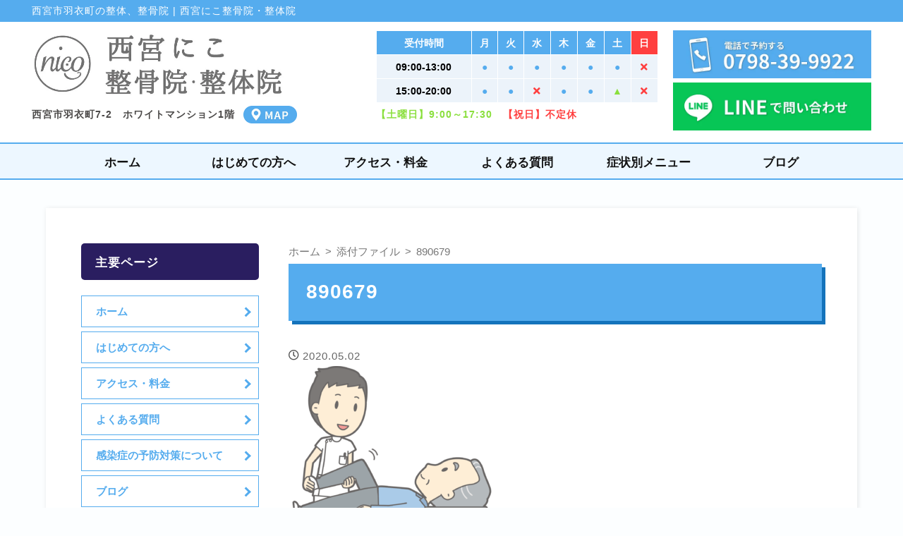

--- FILE ---
content_type: text/html; charset=UTF-8
request_url: https://syukugawa-nico.com/menu/kotubankyousei/attachment/890679/
body_size: 11704
content:
<!DOCTYPE html><html lang="ja"><head><meta charset="UTF-8"> <script type="application/ld+json">{
"@context" : "http://schema.org",
"@type" : "WebSite",
"name" : "西宮にこ整骨院・整体院",
"url" : "https://syukugawa-nico.com/"
}</script> <meta name="viewport" content="width=device-width, initial-scale=1" /><link rel="stylesheet" href="https://syukugawa-nico.com/wp-content/cache/autoptimize/css/autoptimize_single_ed6af4f05bccf13cc80730aa56d0565e.css" type="text/css"><link rel="stylesheet" href="https://syukugawa-nico.com/wp-content/cache/autoptimize/css/autoptimize_single_f053ae49f835a3dcc8d0edaf877c4295.css" type="text/css"><link href="https://fonts.googleapis.com/css?family=Lato|Sumana|PT+Serif|Cormorant+Garamond|Tillana" rel="stylesheet"> <script defer src="https://maps.googleapis.com/maps/api/js?key=AIzaSyDpaTSPtuMiYf7dO2vYjoScswaWt2zYmWY"
  type="text/javascript"></script> <script defer src="https://use.fontawesome.com/926fe18a63.js"></script> <link href="https://fonts.googleapis.com/css?family=Montserrat&display=swap" rel="stylesheet"><link rel="stylesheet" href="https://use.fontawesome.com/releases/v5.6.3/css/all.css"><title>890679 | 西宮にこ整骨院・整体院</title><style>img:is([sizes="auto" i], [sizes^="auto," i]) { contain-intrinsic-size: 3000px 1500px }</style><meta name="robots" content="max-image-preview:large" /><meta name="author" content="西宮にこ整骨院・整体院"/><meta name="google-site-verification" content="xKyrI7URTnuJWbCpWE7EG4Dfo2TpK59rsbDHELgxGrY" /><link rel="canonical" href="https://syukugawa-nico.com/menu/kotubankyousei/attachment/890679/" /><meta name="generator" content="All in One SEO (AIOSEO) 4.8.7" />  <script defer src="https://www.googletagmanager.com/gtag/js?id=G-80FXRGKFZ7"></script> <script defer src="[data-uri]"></script> <script type="application/ld+json" class="aioseo-schema">{"@context":"https:\/\/schema.org","@graph":[{"@type":"BreadcrumbList","@id":"https:\/\/syukugawa-nico.com\/menu\/kotubankyousei\/attachment\/890679\/#breadcrumblist","itemListElement":[{"@type":"ListItem","@id":"https:\/\/syukugawa-nico.com#listItem","position":1,"name":"\u30db\u30fc\u30e0","item":"https:\/\/syukugawa-nico.com","nextItem":{"@type":"ListItem","@id":"https:\/\/syukugawa-nico.com\/menu\/kotubankyousei\/attachment\/890679\/#listItem","name":"890679"}},{"@type":"ListItem","@id":"https:\/\/syukugawa-nico.com\/menu\/kotubankyousei\/attachment\/890679\/#listItem","position":2,"name":"890679","previousItem":{"@type":"ListItem","@id":"https:\/\/syukugawa-nico.com#listItem","name":"\u30db\u30fc\u30e0"}}]},{"@type":"ItemPage","@id":"https:\/\/syukugawa-nico.com\/menu\/kotubankyousei\/attachment\/890679\/#itempage","url":"https:\/\/syukugawa-nico.com\/menu\/kotubankyousei\/attachment\/890679\/","name":"890679 | \u897f\u5bae\u306b\u3053\u6574\u9aa8\u9662\u30fb\u6574\u4f53\u9662","inLanguage":"ja","isPartOf":{"@id":"https:\/\/syukugawa-nico.com\/#website"},"breadcrumb":{"@id":"https:\/\/syukugawa-nico.com\/menu\/kotubankyousei\/attachment\/890679\/#breadcrumblist"},"author":{"@id":"https:\/\/syukugawa-nico.com\/author\/amambd08gmail-com\/#author"},"creator":{"@id":"https:\/\/syukugawa-nico.com\/author\/amambd08gmail-com\/#author"},"datePublished":"2020-05-02T09:10:25+09:00","dateModified":"2020-05-02T09:10:25+09:00"},{"@type":"Organization","@id":"https:\/\/syukugawa-nico.com\/#organization","name":"\u897f\u5bae\u306b\u3053\u6574\u9aa8\u9662\uff5c\u897f\u5bae\u9662","description":"\u897f\u5bae\u5e02\u7fbd\u8863\u753a\u306e\u897f\u5bae\u306b\u3053\u6574\u9aa8\u9662\u30fb\u6574\u4f53\u9662","url":"https:\/\/syukugawa-nico.com\/","telephone":"+81798399922","logo":{"@type":"ImageObject","url":"https:\/\/syukugawa-nico.com\/wp-content\/uploads\/2024\/04\/logo-hd3_n.png","@id":"https:\/\/syukugawa-nico.com\/menu\/kotubankyousei\/attachment\/890679\/#organizationLogo","width":409,"height":112},"image":{"@id":"https:\/\/syukugawa-nico.com\/menu\/kotubankyousei\/attachment\/890679\/#organizationLogo"}},{"@type":"Person","@id":"https:\/\/syukugawa-nico.com\/author\/amambd08gmail-com\/#author","url":"https:\/\/syukugawa-nico.com\/author\/amambd08gmail-com\/","name":"\u897f\u5bae\u306b\u3053\u6574\u9aa8\u9662\u30fb\u6574\u4f53\u9662","image":{"@type":"ImageObject","@id":"https:\/\/syukugawa-nico.com\/menu\/kotubankyousei\/attachment\/890679\/#authorImage","url":"https:\/\/secure.gravatar.com\/avatar\/2ec2c527a9d4f0d4a4e3ced00c53be2f4422579628acb61a9492467c391c3f2f?s=96&d=mm&r=g","width":96,"height":96,"caption":"\u897f\u5bae\u306b\u3053\u6574\u9aa8\u9662\u30fb\u6574\u4f53\u9662"}},{"@type":"WebSite","@id":"https:\/\/syukugawa-nico.com\/#website","url":"https:\/\/syukugawa-nico.com\/","name":"\u897f\u5bae\u306b\u3053\u6574\u9aa8\u9662","description":"\u897f\u5bae\u5e02\u7fbd\u8863\u753a\u306e\u897f\u5bae\u306b\u3053\u6574\u9aa8\u9662\u30fb\u6574\u4f53\u9662","inLanguage":"ja","publisher":{"@id":"https:\/\/syukugawa-nico.com\/#organization"}}]}</script>  <script defer src="[data-uri]"></script> <style id='wp-emoji-styles-inline-css' type='text/css'>img.wp-smiley, img.emoji {
		display: inline !important;
		border: none !important;
		box-shadow: none !important;
		height: 1em !important;
		width: 1em !important;
		margin: 0 0.07em !important;
		vertical-align: -0.1em !important;
		background: none !important;
		padding: 0 !important;
	}</style><link rel='stylesheet' id='wp-block-library-css' href='https://syukugawa-nico.com/wp-includes/css/dist/block-library/style.min.css?ver=6.8.3' type='text/css' media='all' /><style id='classic-theme-styles-inline-css' type='text/css'>/*! This file is auto-generated */
.wp-block-button__link{color:#fff;background-color:#32373c;border-radius:9999px;box-shadow:none;text-decoration:none;padding:calc(.667em + 2px) calc(1.333em + 2px);font-size:1.125em}.wp-block-file__button{background:#32373c;color:#fff;text-decoration:none}</style><style id='global-styles-inline-css' type='text/css'>:root{--wp--preset--aspect-ratio--square: 1;--wp--preset--aspect-ratio--4-3: 4/3;--wp--preset--aspect-ratio--3-4: 3/4;--wp--preset--aspect-ratio--3-2: 3/2;--wp--preset--aspect-ratio--2-3: 2/3;--wp--preset--aspect-ratio--16-9: 16/9;--wp--preset--aspect-ratio--9-16: 9/16;--wp--preset--color--black: #000000;--wp--preset--color--cyan-bluish-gray: #abb8c3;--wp--preset--color--white: #ffffff;--wp--preset--color--pale-pink: #f78da7;--wp--preset--color--vivid-red: #cf2e2e;--wp--preset--color--luminous-vivid-orange: #ff6900;--wp--preset--color--luminous-vivid-amber: #fcb900;--wp--preset--color--light-green-cyan: #7bdcb5;--wp--preset--color--vivid-green-cyan: #00d084;--wp--preset--color--pale-cyan-blue: #8ed1fc;--wp--preset--color--vivid-cyan-blue: #0693e3;--wp--preset--color--vivid-purple: #9b51e0;--wp--preset--gradient--vivid-cyan-blue-to-vivid-purple: linear-gradient(135deg,rgba(6,147,227,1) 0%,rgb(155,81,224) 100%);--wp--preset--gradient--light-green-cyan-to-vivid-green-cyan: linear-gradient(135deg,rgb(122,220,180) 0%,rgb(0,208,130) 100%);--wp--preset--gradient--luminous-vivid-amber-to-luminous-vivid-orange: linear-gradient(135deg,rgba(252,185,0,1) 0%,rgba(255,105,0,1) 100%);--wp--preset--gradient--luminous-vivid-orange-to-vivid-red: linear-gradient(135deg,rgba(255,105,0,1) 0%,rgb(207,46,46) 100%);--wp--preset--gradient--very-light-gray-to-cyan-bluish-gray: linear-gradient(135deg,rgb(238,238,238) 0%,rgb(169,184,195) 100%);--wp--preset--gradient--cool-to-warm-spectrum: linear-gradient(135deg,rgb(74,234,220) 0%,rgb(151,120,209) 20%,rgb(207,42,186) 40%,rgb(238,44,130) 60%,rgb(251,105,98) 80%,rgb(254,248,76) 100%);--wp--preset--gradient--blush-light-purple: linear-gradient(135deg,rgb(255,206,236) 0%,rgb(152,150,240) 100%);--wp--preset--gradient--blush-bordeaux: linear-gradient(135deg,rgb(254,205,165) 0%,rgb(254,45,45) 50%,rgb(107,0,62) 100%);--wp--preset--gradient--luminous-dusk: linear-gradient(135deg,rgb(255,203,112) 0%,rgb(199,81,192) 50%,rgb(65,88,208) 100%);--wp--preset--gradient--pale-ocean: linear-gradient(135deg,rgb(255,245,203) 0%,rgb(182,227,212) 50%,rgb(51,167,181) 100%);--wp--preset--gradient--electric-grass: linear-gradient(135deg,rgb(202,248,128) 0%,rgb(113,206,126) 100%);--wp--preset--gradient--midnight: linear-gradient(135deg,rgb(2,3,129) 0%,rgb(40,116,252) 100%);--wp--preset--font-size--small: 13px;--wp--preset--font-size--medium: 20px;--wp--preset--font-size--large: 36px;--wp--preset--font-size--x-large: 42px;--wp--preset--spacing--20: 0.44rem;--wp--preset--spacing--30: 0.67rem;--wp--preset--spacing--40: 1rem;--wp--preset--spacing--50: 1.5rem;--wp--preset--spacing--60: 2.25rem;--wp--preset--spacing--70: 3.38rem;--wp--preset--spacing--80: 5.06rem;--wp--preset--shadow--natural: 6px 6px 9px rgba(0, 0, 0, 0.2);--wp--preset--shadow--deep: 12px 12px 50px rgba(0, 0, 0, 0.4);--wp--preset--shadow--sharp: 6px 6px 0px rgba(0, 0, 0, 0.2);--wp--preset--shadow--outlined: 6px 6px 0px -3px rgba(255, 255, 255, 1), 6px 6px rgba(0, 0, 0, 1);--wp--preset--shadow--crisp: 6px 6px 0px rgba(0, 0, 0, 1);}:where(.is-layout-flex){gap: 0.5em;}:where(.is-layout-grid){gap: 0.5em;}body .is-layout-flex{display: flex;}.is-layout-flex{flex-wrap: wrap;align-items: center;}.is-layout-flex > :is(*, div){margin: 0;}body .is-layout-grid{display: grid;}.is-layout-grid > :is(*, div){margin: 0;}:where(.wp-block-columns.is-layout-flex){gap: 2em;}:where(.wp-block-columns.is-layout-grid){gap: 2em;}:where(.wp-block-post-template.is-layout-flex){gap: 1.25em;}:where(.wp-block-post-template.is-layout-grid){gap: 1.25em;}.has-black-color{color: var(--wp--preset--color--black) !important;}.has-cyan-bluish-gray-color{color: var(--wp--preset--color--cyan-bluish-gray) !important;}.has-white-color{color: var(--wp--preset--color--white) !important;}.has-pale-pink-color{color: var(--wp--preset--color--pale-pink) !important;}.has-vivid-red-color{color: var(--wp--preset--color--vivid-red) !important;}.has-luminous-vivid-orange-color{color: var(--wp--preset--color--luminous-vivid-orange) !important;}.has-luminous-vivid-amber-color{color: var(--wp--preset--color--luminous-vivid-amber) !important;}.has-light-green-cyan-color{color: var(--wp--preset--color--light-green-cyan) !important;}.has-vivid-green-cyan-color{color: var(--wp--preset--color--vivid-green-cyan) !important;}.has-pale-cyan-blue-color{color: var(--wp--preset--color--pale-cyan-blue) !important;}.has-vivid-cyan-blue-color{color: var(--wp--preset--color--vivid-cyan-blue) !important;}.has-vivid-purple-color{color: var(--wp--preset--color--vivid-purple) !important;}.has-black-background-color{background-color: var(--wp--preset--color--black) !important;}.has-cyan-bluish-gray-background-color{background-color: var(--wp--preset--color--cyan-bluish-gray) !important;}.has-white-background-color{background-color: var(--wp--preset--color--white) !important;}.has-pale-pink-background-color{background-color: var(--wp--preset--color--pale-pink) !important;}.has-vivid-red-background-color{background-color: var(--wp--preset--color--vivid-red) !important;}.has-luminous-vivid-orange-background-color{background-color: var(--wp--preset--color--luminous-vivid-orange) !important;}.has-luminous-vivid-amber-background-color{background-color: var(--wp--preset--color--luminous-vivid-amber) !important;}.has-light-green-cyan-background-color{background-color: var(--wp--preset--color--light-green-cyan) !important;}.has-vivid-green-cyan-background-color{background-color: var(--wp--preset--color--vivid-green-cyan) !important;}.has-pale-cyan-blue-background-color{background-color: var(--wp--preset--color--pale-cyan-blue) !important;}.has-vivid-cyan-blue-background-color{background-color: var(--wp--preset--color--vivid-cyan-blue) !important;}.has-vivid-purple-background-color{background-color: var(--wp--preset--color--vivid-purple) !important;}.has-black-border-color{border-color: var(--wp--preset--color--black) !important;}.has-cyan-bluish-gray-border-color{border-color: var(--wp--preset--color--cyan-bluish-gray) !important;}.has-white-border-color{border-color: var(--wp--preset--color--white) !important;}.has-pale-pink-border-color{border-color: var(--wp--preset--color--pale-pink) !important;}.has-vivid-red-border-color{border-color: var(--wp--preset--color--vivid-red) !important;}.has-luminous-vivid-orange-border-color{border-color: var(--wp--preset--color--luminous-vivid-orange) !important;}.has-luminous-vivid-amber-border-color{border-color: var(--wp--preset--color--luminous-vivid-amber) !important;}.has-light-green-cyan-border-color{border-color: var(--wp--preset--color--light-green-cyan) !important;}.has-vivid-green-cyan-border-color{border-color: var(--wp--preset--color--vivid-green-cyan) !important;}.has-pale-cyan-blue-border-color{border-color: var(--wp--preset--color--pale-cyan-blue) !important;}.has-vivid-cyan-blue-border-color{border-color: var(--wp--preset--color--vivid-cyan-blue) !important;}.has-vivid-purple-border-color{border-color: var(--wp--preset--color--vivid-purple) !important;}.has-vivid-cyan-blue-to-vivid-purple-gradient-background{background: var(--wp--preset--gradient--vivid-cyan-blue-to-vivid-purple) !important;}.has-light-green-cyan-to-vivid-green-cyan-gradient-background{background: var(--wp--preset--gradient--light-green-cyan-to-vivid-green-cyan) !important;}.has-luminous-vivid-amber-to-luminous-vivid-orange-gradient-background{background: var(--wp--preset--gradient--luminous-vivid-amber-to-luminous-vivid-orange) !important;}.has-luminous-vivid-orange-to-vivid-red-gradient-background{background: var(--wp--preset--gradient--luminous-vivid-orange-to-vivid-red) !important;}.has-very-light-gray-to-cyan-bluish-gray-gradient-background{background: var(--wp--preset--gradient--very-light-gray-to-cyan-bluish-gray) !important;}.has-cool-to-warm-spectrum-gradient-background{background: var(--wp--preset--gradient--cool-to-warm-spectrum) !important;}.has-blush-light-purple-gradient-background{background: var(--wp--preset--gradient--blush-light-purple) !important;}.has-blush-bordeaux-gradient-background{background: var(--wp--preset--gradient--blush-bordeaux) !important;}.has-luminous-dusk-gradient-background{background: var(--wp--preset--gradient--luminous-dusk) !important;}.has-pale-ocean-gradient-background{background: var(--wp--preset--gradient--pale-ocean) !important;}.has-electric-grass-gradient-background{background: var(--wp--preset--gradient--electric-grass) !important;}.has-midnight-gradient-background{background: var(--wp--preset--gradient--midnight) !important;}.has-small-font-size{font-size: var(--wp--preset--font-size--small) !important;}.has-medium-font-size{font-size: var(--wp--preset--font-size--medium) !important;}.has-large-font-size{font-size: var(--wp--preset--font-size--large) !important;}.has-x-large-font-size{font-size: var(--wp--preset--font-size--x-large) !important;}
:where(.wp-block-post-template.is-layout-flex){gap: 1.25em;}:where(.wp-block-post-template.is-layout-grid){gap: 1.25em;}
:where(.wp-block-columns.is-layout-flex){gap: 2em;}:where(.wp-block-columns.is-layout-grid){gap: 2em;}
:root :where(.wp-block-pullquote){font-size: 1.5em;line-height: 1.6;}</style><link rel='stylesheet' id='contact-form-7-css' href='https://syukugawa-nico.com/wp-content/cache/autoptimize/css/autoptimize_single_3fd2afa98866679439097f4ab102fe0a.css?ver=5.8.3' type='text/css' media='all' /> <script defer type="text/javascript" src="https://syukugawa-nico.com/wp-includes/js/jquery/jquery.min.js?ver=3.7.1" id="jquery-core-js"></script> <script defer type="text/javascript" src="https://syukugawa-nico.com/wp-includes/js/jquery/jquery-migrate.min.js?ver=3.4.1" id="jquery-migrate-js"></script> <script defer type="text/javascript" src="https://syukugawa-nico.com/wp-content/cache/autoptimize/js/autoptimize_single_88267d58951b92cd57f70e6679103e2f.js?ver=6.8.3" id="navbtn-script-js"></script> <link rel="https://api.w.org/" href="https://syukugawa-nico.com/wp-json/" /><link rel="alternate" title="JSON" type="application/json" href="https://syukugawa-nico.com/wp-json/wp/v2/media/277" /><link rel="EditURI" type="application/rsd+xml" title="RSD" href="https://syukugawa-nico.com/xmlrpc.php?rsd" /><meta name="generator" content="WordPress 6.8.3" /><link rel='shortlink' href='https://syukugawa-nico.com/?p=277' /><link rel="alternate" title="oEmbed (JSON)" type="application/json+oembed" href="https://syukugawa-nico.com/wp-json/oembed/1.0/embed?url=https%3A%2F%2Fsyukugawa-nico.com%2Fmenu%2Fkotubankyousei%2Fattachment%2F890679%2F" /><link rel="alternate" title="oEmbed (XML)" type="text/xml+oembed" href="https://syukugawa-nico.com/wp-json/oembed/1.0/embed?url=https%3A%2F%2Fsyukugawa-nico.com%2Fmenu%2Fkotubankyousei%2Fattachment%2F890679%2F&#038;format=xml" /> <script defer src="[data-uri]"></script> <link rel="icon" href="https://syukugawa-nico.com/wp-content/uploads/2020/04/cropped-logo--32x32.png" sizes="32x32" /><link rel="icon" href="https://syukugawa-nico.com/wp-content/uploads/2020/04/cropped-logo--192x192.png" sizes="192x192" /><link rel="apple-touch-icon" href="https://syukugawa-nico.com/wp-content/uploads/2020/04/cropped-logo--180x180.png" /><meta name="msapplication-TileImage" content="https://syukugawa-nico.com/wp-content/uploads/2020/04/cropped-logo--270x270.png" /></head><body class="attachment wp-singular attachment-template-default single single-attachment postid-277 attachmentid-277 attachment-png wp-theme-syukugawa-nico"><header id="header" class="site-header" itemscope="itemscope" itemtype="http://schema.org/WPHeader"><div class="site-topbar"><div class="site-header-in"><p>西宮市羽衣町の整体、整骨院 | 西宮にこ整骨院・整体院</p></div></div><div class="site-header-in"><div class="clearfix"><div class="area-logo"><p class="logo" itemprop="publisher" itemscope itemtype="https://schema.org/Organization"> <a href="https://syukugawa-nico.com/" itemprop="logo" itemscope itemtype="https://schema.org/ImageObject"> <picture> <source type="image/webp" data-srcset="https://syukugawa-nico.com/wp-content/themes/syukugawa-nico/img/logo.webp"> <noscript><img alt="夙川にこ整骨院｜西宮院" src="https://syukugawa-nico.com/wp-content/themes/syukugawa-nico/img/logo.png"></noscript><img class="lazyload" alt="夙川にこ整骨院｜西宮院" src='data:image/svg+xml,%3Csvg%20xmlns=%22http://www.w3.org/2000/svg%22%20viewBox=%220%200%20210%20140%22%3E%3C/svg%3E' data-src="https://syukugawa-nico.com/wp-content/themes/syukugawa-nico/img/logo.png"> </picture><meta itemprop="url" content="https://syukugawa-nico.com/wp-content/themes/syukugawa-nico/img/logo.png"> </a><meta itemprop="name" content="夙川にこ整骨院｜西宮院"></p> <address class="address"><p class="place">西宮市羽衣町7-2　ホワイトマンション1階<a target="_blank" href="https://www.google.com/maps/dir//%E5%A4%99%E5%B7%9D%E3%81%AB%E3%81%93%E6%95%B4%E9%AA%A8%E9%99%A2%EF%BD%9C%E8%A5%BF%E5%AE%AE%E9%99%A2+%E3%80%92662-0051+%E5%85%B5%E5%BA%AB%E7%9C%8C%E8%A5%BF%E5%AE%AE%E5%B8%82%E7%BE%BD%E8%A1%A3%E7%94%BA%EF%BC%97%E2%88%92%EF%BC%92+%E3%83%9B%E3%83%AF%E3%82%A4%E3%83%88%E3%83%9E%E3%83%B3%E3%82%B7%E3%83%A7%E3%83%B3+1%E9%9A%8E/@34.7409005,135.3277274,16z/data=!4m8!4m7!1m0!1m5!1m1!1s0x6000f3b6039c84f7:0xa319cd87154eaa94!2m2!1d135.3277274!2d34.7409005"> <picture> <source type="image/webp" data-srcset="https://syukugawa-nico.com/wp-content/themes/syukugawa-nico/img/map-btn.webp"> <noscript><img alt="MAP" src="https://syukugawa-nico.com/wp-content/themes/syukugawa-nico/img/map-btn.png"></noscript><img class="lazyload" alt="MAP" src='data:image/svg+xml,%3Csvg%20xmlns=%22http://www.w3.org/2000/svg%22%20viewBox=%220%200%20210%20140%22%3E%3C/svg%3E' data-src="https://syukugawa-nico.com/wp-content/themes/syukugawa-nico/img/map-btn.png"> </picture> </a></p> </address></div><div class="area-nav"><div class="float-box3"><div class="left-item"><table class="schedule2"><thead><tr><th>受付時間</th><td>月</td><td>火</td><td>水</td><td>木</td><td>金</td><td>土</td><td class="backred">日</td></tr></thead><tbody><tr><th>09:00-13:00</th><td class="blue">●</td><td class="blue">●</td><td class="blue">●</td><td class="blue">●</td><td class="blue">●</td><td class="blue">●</td><td class="red"><i class="fas fa-times"></i></td></tr><tr><th>15:00-20:00</th><td class="blue">●</td><td class="blue">●</td><td class="red"><i class="fas fa-times"></i></td><td class="blue">●</td><td class="blue">●</td><td class="green">▲</td><td class="red"><i class="fas fa-times"></i></td></tr></tbody></table><p class="b green small2">【土曜日】9:00～17:30　<span class="red">【祝日】不定休</span></p></div><div class="right-item"><ul class="contact-area"><li class="tel"> <a href="tel:0798-39-9922"> <picture> <source type="image/webp" data-srcset="https://syukugawa-nico.com/wp-content/themes/syukugawa-nico/img/tel-btn.webp"> <noscript><img alt="電話で予約する" src="https://syukugawa-nico.com/wp-content/themes/syukugawa-nico/img/tel-btn.png"></noscript><img class="lazyload" alt="電話で予約する" src='data:image/svg+xml,%3Csvg%20xmlns=%22http://www.w3.org/2000/svg%22%20viewBox=%220%200%20210%20140%22%3E%3C/svg%3E' data-src="https://syukugawa-nico.com/wp-content/themes/syukugawa-nico/img/tel-btn.png"> </picture> </a></li><li class="line"> <a target="_blank" href="https://page.line.me/327hbqdj?openQrModal=true"> <picture> <source type="image/webp" data-srcset="https://syukugawa-nico.com/wp-content/themes/syukugawa-nico/img/line-btn.webp"> <noscript><img alt="LINEで問い合わせ" src="https://syukugawa-nico.com/wp-content/themes/syukugawa-nico/img/line-btn.png"></noscript><img class="lazyload" alt="LINEで問い合わせ" src='data:image/svg+xml,%3Csvg%20xmlns=%22http://www.w3.org/2000/svg%22%20viewBox=%220%200%20210%20140%22%3E%3C/svg%3E' data-src="https://syukugawa-nico.com/wp-content/themes/syukugawa-nico/img/line-btn.png"> </picture> </a></li></ul></div></div></div></div></div><nav class="global-nav"><div class="inner"><ul><li class="menu-item"><a href="https://syukugawa-nico.com/">ホーム</a></li><li class="menu-item"><a href="https://syukugawa-nico.com/about/">はじめての方へ</a></li><li class="menu-item"><a href="https://syukugawa-nico.com/access-fee/">アクセス・料金</a></li><li class="menu-item"><a href="https://syukugawa-nico.com/faq/">よくある質問</a></li><li class="menu-item"><a href="https://syukugawa-nico.com/menu/">症状別メニュー</a></li><li class="menu-item"><a href="https://syukugawa-nico.com/blog/">ブログ</a></li></ul></div></nav></header><div class="main-body column2"><div class="column2-inner"><div id="main"><article class="kiji post-277 attachment type-attachment status-inherit hentry"><ol id="breadcrumb" class="breadcrumbs" itemprop="Breadcrumb" itemscope itemtype="http://schema.org/BreadcrumbList"><li itemprop="itemListElement" itemscope itemtype="http://schema.org/ListItem"><a itemprop="item" href="https://syukugawa-nico.com/" class="home"><span itemprop="name">ホーム</span></a><meta itemprop="position" content="1"></li><li itemprop="itemListElement" itemscope itemtype="http://schema.org/ListItem"><a itemprop="item" href="https://syukugawa-nico.com/attachment"><span itemprop="name">添付ファイル</span></a><meta itemprop="position" content="2"></li><li>890679</li></ol><h1 class="page-title" itemprop="headline">890679</h1><p class="post-date"><i class="far fa-clock"></i><time datetime="2020-05-02" itemprop="datePublished" content="2020-05-02" >2020.05.02</time></p><meta itemprop="dateModified" content="2020-05-02"><p class="attachment"><a href='https://syukugawa-nico.com/wp-content/uploads/2020/05/890679.png'><img fetchpriority="high" decoding="async" width="300" height="288" src="https://syukugawa-nico.com/wp-content/uploads/2020/05/890679-300x288.png" class="attachment-medium size-medium" alt="" srcset="https://syukugawa-nico.com/wp-content/uploads/2020/05/890679-300x288.png 300w, https://syukugawa-nico.com/wp-content/uploads/2020/05/890679-1024x983.png 1024w, https://syukugawa-nico.com/wp-content/uploads/2020/05/890679-768x737.png 768w, https://syukugawa-nico.com/wp-content/uploads/2020/05/890679.png 1425w" sizes="(max-width: 300px) 100vw, 300px" /></a></p><div class="sns-wrap"><ul class="sns"><li class="twitter"> <a rel="nofollow" target="_blank" href="http://twitter.com/intent/tweet?url=https%3A%2F%2Fsyukugawa-nico.com%2Fmenu%2Fkotubankyousei%2Fattachment%2F890679%2F&text=890679&via=&tw_p=tweetbutton&related="" onclick="javascript:window.open(this.href, ", 'menubar=no,toolbar=no,resizable=yes,scrollbars=yes,height=600,width=600');return false;"><i class="fa fa-twitter"></i><span class="pc">Twitter</span></a></li><li class="facebook"> <a rel="nofollow" target="_blank" href="http://www.facebook.com/sharer.php?src=bm&u=https%3A%2F%2Fsyukugawa-nico.com%2Fmenu%2Fkotubankyousei%2Fattachment%2F890679%2F&t=890679" onclick="javascript:window.open(this.href, ", 'menubar=no,toolbar=no,resizable=yes,scrollbars=yes,height=600,width=600');return false;"><i class="fa fa-facebook"></i><span class="pc">Facebook</span><span class="share-count"></span></a></li><li class="hatebu"> <a rel="nofollow" target="_blank" href="http://b.hatena.ne.jp/add?mode=confirm&url=https%3A%2F%2Fsyukugawa-nico.com%2Fmenu%2Fkotubankyousei%2Fattachment%2F890679%2F" onclick="javascript:window.open(this.href, ", 'menubar=no,toolbar=no,resizable=yes,scrollbars=yes,height=600,width=600');return false;"><span class="hatena-icon">B!</span><span class="pc">はてブ</span><span class="share-count"></span></a></li><li class="pocket"> <a rel="nofollow" class="no-deco" target="_blank" href="http://getpocket.com/edit?url=https%3A%2F%2Fsyukugawa-nico.com%2Fmenu%2Fkotubankyousei%2Fattachment%2F890679%2F&title=890679" onclick="javascript:window.open(this.href, ", 'menubar=no,toolbar=no,resizable=yes,scrollbars=yes,height=600,width=600');return false;"><i class="fa fa-get-pocket"></i><span class="pc">Pocket</span><span class="share-count"></span></a></li><li class="line"> <a rel="nofollow" href="http://line.me/R/msg/text/?<br /> <b>Warning</b>:  Undefined variable $Title in <b>/home/amambd/syukugawa-nico.com/public_html/wp-content/themes/syukugawa-nico/social-button.php</b> on line <b>59</b><br /> <br /> <b>Warning</b>:  Undefined variable $URLEncodedPermalink in <b>/home/amambd/syukugawa-nico.com/public_html/wp-content/themes/syukugawa-nico/social-button.php</b> on line <b>59</b><br /> target="_blank" class="line-button"><i class="fa fa-comment"></i><span class="pc">LINE</span></a></li></ul></div> <br /> <b>Warning</b>:  Undefined variable $catkwds in <b>/home/amambd/syukugawa-nico.com/public_html/wp-content/themes/syukugawa-nico/single.php</b> on line <b>54</b><br /><div class="related"><h3>関連記事</h3><ul><li> <a href="https://syukugawa-nico.com/ems%e3%82%92%e5%8f%97%e3%81%91%e3%82%8b%e3%83%a1%e3%83%aa%e3%83%83%e3%83%88%e3%81%a8%e3%81%af%ef%bc%9f/"><div class="related-thumb"> <noscript><img src="https://syukugawa-nico.com/wp-content/themes/syukugawa-nico/img/no-image.jpg" alt="NO IMAGE"></noscript><img class="lazyload" src='data:image/svg+xml,%3Csvg%20xmlns=%22http://www.w3.org/2000/svg%22%20viewBox=%220%200%20210%20140%22%3E%3C/svg%3E' data-src="https://syukugawa-nico.com/wp-content/themes/syukugawa-nico/img/no-image.jpg" alt="NO IMAGE"></div><p class="related-title">EMSを受けるメリットとは？</p> </a></li><li> <a href="https://syukugawa-nico.com/kotuban-seitai/"><div class="related-thumb"> <noscript><img src="https://syukugawa-nico.com/wp-content/themes/syukugawa-nico/img/no-image.jpg" alt="NO IMAGE"></noscript><img class="lazyload" src='data:image/svg+xml,%3Csvg%20xmlns=%22http://www.w3.org/2000/svg%22%20viewBox=%220%200%20210%20140%22%3E%3C/svg%3E' data-src="https://syukugawa-nico.com/wp-content/themes/syukugawa-nico/img/no-image.jpg" alt="NO IMAGE"></div><p class="related-title">出産後に尾底骨が痛いママさんへ</p> </a></li><li> <a href="https://syukugawa-nico.com/mmken/"><div class="related-thumb"> <noscript><img src="https://syukugawa-nico.com/wp-content/themes/syukugawa-nico/img/no-image.jpg" alt="NO IMAGE"></noscript><img class="lazyload" src='data:image/svg+xml,%3Csvg%20xmlns=%22http://www.w3.org/2000/svg%22%20viewBox=%220%200%20210%20140%22%3E%3C/svg%3E' data-src="https://syukugawa-nico.com/wp-content/themes/syukugawa-nico/img/no-image.jpg" alt="NO IMAGE"></div><p class="related-title">産後の腱鞘炎でお悩みのママさんへ｜西宮市でお子さま連れOKの整骨院で痛みを根本原因から改善！</p> </a></li><li> <a href="https://syukugawa-nico.com/straight_neck/"><div class="related-thumb"> <noscript><img src="https://syukugawa-nico.com/wp-content/themes/syukugawa-nico/img/no-image.jpg" alt="NO IMAGE"></noscript><img class="lazyload" src='data:image/svg+xml,%3Csvg%20xmlns=%22http://www.w3.org/2000/svg%22%20viewBox=%220%200%20210%20140%22%3E%3C/svg%3E' data-src="https://syukugawa-nico.com/wp-content/themes/syukugawa-nico/img/no-image.jpg" alt="NO IMAGE"></div><p class="related-title">骨格の専門家がストレートネックについて解説します｜西宮市の整骨院・整体院</p> </a></li><li> <a href="https://syukugawa-nico.com/hivolt/"><div class="related-thumb"> <noscript><img src="https://syukugawa-nico.com/wp-content/themes/syukugawa-nico/img/no-image.jpg" alt="NO IMAGE"></noscript><img class="lazyload" src='data:image/svg+xml,%3Csvg%20xmlns=%22http://www.w3.org/2000/svg%22%20viewBox=%220%200%20210%20140%22%3E%3C/svg%3E' data-src="https://syukugawa-nico.com/wp-content/themes/syukugawa-nico/img/no-image.jpg" alt="NO IMAGE"></div><p class="related-title">ハイボルテージ治療の効果とは？専門家が解説します！</p> </a></li><li> <a href="https://syukugawa-nico.com/koshiitami/"><div class="related-thumb"> <noscript><img src="https://syukugawa-nico.com/wp-content/themes/syukugawa-nico/img/no-image.jpg" alt="NO IMAGE"></noscript><img class="lazyload" src='data:image/svg+xml,%3Csvg%20xmlns=%22http://www.w3.org/2000/svg%22%20viewBox=%220%200%20210%20140%22%3E%3C/svg%3E' data-src="https://syukugawa-nico.com/wp-content/themes/syukugawa-nico/img/no-image.jpg" alt="NO IMAGE"></div><p class="related-title">腰痛の原因を骨格・筋肉の専門家が解説｜西宮の整骨院・整体院</p> </a></li></ul></div></article></div><div id="side" class="anchor"><div class="side-widget side-menu"><h3>主要ページ</h3><ul class="marginbottom-20"><li><a href="https://syukugawa-nico.com/">ホーム</a></li><li><a href="https://syukugawa-nico.com/about/">はじめての方へ</a></li><li><a href="https://syukugawa-nico.com/access-fee/">アクセス・料金</a></li><li><a href="https://syukugawa-nico.com/faq/">よくある質問</a></li><li><a href="https://syukugawa-nico.com/corona/">感染症の予防対策について</a></li><li><a href="https://syukugawa-nico.com/blog/">ブログ</a></li></ul> <a class="image01" href="https://syukugawa-nico.com/menu/"> <picture class="image"> <source type="image/webp" data-srcset="https://syukugawa-nico.com/wp-content/themes/syukugawa-nico/img/banner-menu.webp"> <noscript><img alt="症状別メニュー" src="https://syukugawa-nico.com/wp-content/themes/syukugawa-nico/img/banner-menu.jpg"></noscript><img class="lazyload" alt="症状別メニュー" src='data:image/svg+xml,%3Csvg%20xmlns=%22http://www.w3.org/2000/svg%22%20viewBox=%220%200%20210%20140%22%3E%3C/svg%3E' data-src="https://syukugawa-nico.com/wp-content/themes/syukugawa-nico/img/banner-menu.jpg"> </picture> </a></div><div class="side-widget category-widget"><h3>スタッフブログ</h3><ul class="category-list"><li><a href="https://syukugawa-nico.com/category/%e3%82%b3%e3%83%a9%e3%83%a0/">コラム</a></li><li><a href="https://syukugawa-nico.com/category/%e3%81%8a%e7%9f%a5%e3%82%89%e3%81%9b/">お知らせ</a></li></ul><div class="design-btn01"> <a href="https://syukugawa-nico.com/blog/">ブログ一覧ページへ</a></div></div></div></div></div><footer id="footer" class="site-footer" itemscope="itemscope" itemtype="http://schema.org/WPFooter"><div class="site-footer-in"><div class="clearfix"><div class="area-logo"><p class="logo" itemprop="publisher" itemscope itemtype="https://schema.org/Organization"> <a href="https://syukugawa-nico.com/" itemprop="logo" itemscope itemtype="https://schema.org/ImageObject"> <picture> <source type="image/webp" data-srcset="https://syukugawa-nico.com/wp-content/themes/syukugawa-nico/img/logo.webp"> <noscript><img alt="夙川にこ整骨院｜西宮院" src="https://syukugawa-nico.com/wp-content/themes/syukugawa-nico/img/logo.png"></noscript><img class="lazyload" alt="夙川にこ整骨院｜西宮院" src='data:image/svg+xml,%3Csvg%20xmlns=%22http://www.w3.org/2000/svg%22%20viewBox=%220%200%20210%20140%22%3E%3C/svg%3E' data-src="https://syukugawa-nico.com/wp-content/themes/syukugawa-nico/img/logo.png"> </picture><meta itemprop="url" content="https://syukugawa-nico.com/wp-content/themes/syukugawa-nico/img/logo.png"> </a><meta itemprop="name" content="西宮にこ整骨院・整体院"></p> <address class="address"><p class="place">西宮市羽衣町7-2　ホワイトマンション1階<a target="_blank" href="https://www.google.com/maps/dir//%E5%A4%99%E5%B7%9D%E3%81%AB%E3%81%93%E6%95%B4%E9%AA%A8%E9%99%A2%EF%BD%9C%E8%A5%BF%E5%AE%AE%E9%99%A2+%E3%80%92662-0051+%E5%85%B5%E5%BA%AB%E7%9C%8C%E8%A5%BF%E5%AE%AE%E5%B8%82%E7%BE%BD%E8%A1%A3%E7%94%BA%EF%BC%97%E2%88%92%EF%BC%92+%E3%83%9B%E3%83%AF%E3%82%A4%E3%83%88%E3%83%9E%E3%83%B3%E3%82%B7%E3%83%A7%E3%83%B3+1%E9%9A%8E/@34.7409005,135.3277274,16z/data=!4m8!4m7!1m0!1m5!1m1!1s0x6000f3b6039c84f7:0xa319cd87154eaa94!2m2!1d135.3277274!2d34.7409005"> <picture> <source type="image/webp" data-srcset="https://syukugawa-nico.com/wp-content/themes/syukugawa-nico/img/map-btn.webp"> <noscript><img alt="MAP" src="https://syukugawa-nico.com/wp-content/themes/syukugawa-nico/img/map-btn.png"></noscript><img class="lazyload" alt="MAP" src='data:image/svg+xml,%3Csvg%20xmlns=%22http://www.w3.org/2000/svg%22%20viewBox=%220%200%20210%20140%22%3E%3C/svg%3E' data-src="https://syukugawa-nico.com/wp-content/themes/syukugawa-nico/img/map-btn.png"> </picture> </a></p> </address></div><div class="area-nav"><div class="float-box3"><div class="left-item"><table class="schedule2"><thead><tr><th>受付時間</th><td>月</td><td>火</td><td>水</td><td>木</td><td>金</td><td>土</td><td class="backred">日</td></tr></thead><tbody><tr><th>09:00-13:00</th><td class="blue">●</td><td class="blue">●</td><td class="blue">●</td><td class="blue">●</td><td class="blue">●</td><td class="blue">●</td><td class="red"><i class="fas fa-times"></i></td></tr><tr><th>15:00-20:00</th><td class="blue">●</td><td class="blue">●</td><td class="red"><i class="fas fa-times"></i></td><td class="blue">●</td><td class="blue">●</td><td class="green">▲</td><td class="red"><i class="fas fa-times"></i></td></tr></tbody></table><p class="b green small2">【土曜日】9:00〜17:30　<span class="red">【祝日】不定休</span></p></div><div class="right-item"><ul class="contact-area"><li class="tel"> <a href="tel:0798-39-9922"> <picture> <source type="image/webp" data-srcset="https://syukugawa-nico.com/wp-content/themes/syukugawa-nico/img/tel-btn.webp"> <noscript><img alt="電話で予約する" src="https://syukugawa-nico.com/wp-content/themes/syukugawa-nico/img/tel-btn.png"></noscript><img class="lazyload" alt="電話で予約する" src='data:image/svg+xml,%3Csvg%20xmlns=%22http://www.w3.org/2000/svg%22%20viewBox=%220%200%20210%20140%22%3E%3C/svg%3E' data-src="https://syukugawa-nico.com/wp-content/themes/syukugawa-nico/img/tel-btn.png"> </picture> </a></li><li class="line"> <a target="_blank" href="https://page.line.me/327hbqdj?openQrModal=true"> <picture> <source type="image/webp" data-srcset="https://syukugawa-nico.com/wp-content/themes/syukugawa-nico/img/line-btn.webp"> <noscript><img alt="LINEで問い合わせ" src="https://syukugawa-nico.com/wp-content/themes/syukugawa-nico/img/line-btn.png"></noscript><img class="lazyload" alt="LINEで問い合わせ" src='data:image/svg+xml,%3Csvg%20xmlns=%22http://www.w3.org/2000/svg%22%20viewBox=%220%200%20210%20140%22%3E%3C/svg%3E' data-src="https://syukugawa-nico.com/wp-content/themes/syukugawa-nico/img/line-btn.png"> </picture> </a></li></ul></div></div></div></div></div><div class="footer-copyright"><div class="site-footer-in"><p>© 西宮にこ整骨院・整体院 All rights reserved.<p></div></div></footer><ul id="fixed-contents01"><li> <a href="#side"> <picture> <source type="image/webp" data-srcset="https://syukugawa-nico.com/wp-content/themes/syukugawa-nico/img/fixed-mainmenu.webp"> <noscript><img alt="メニュー" src="https://syukugawa-nico.com/wp-content/themes/syukugawa-nico/img/fixed-mainmenu.png"></noscript><img class="lazyload" alt="メニュー" src='data:image/svg+xml,%3Csvg%20xmlns=%22http://www.w3.org/2000/svg%22%20viewBox=%220%200%20210%20140%22%3E%3C/svg%3E' data-src="https://syukugawa-nico.com/wp-content/themes/syukugawa-nico/img/fixed-mainmenu.png"> </picture> </a></li><li> <a href="https://syukugawa-nico.com/about/"> <picture> <source type="image/webp" data-srcset="https://syukugawa-nico.com/wp-content/themes/syukugawa-nico/img/fixed-about.webp"> <noscript><img alt="はじめての方へ" src="https://syukugawa-nico.com/wp-content/themes/syukugawa-nico/img/fixed-about.png"></noscript><img class="lazyload" alt="はじめての方へ" src='data:image/svg+xml,%3Csvg%20xmlns=%22http://www.w3.org/2000/svg%22%20viewBox=%220%200%20210%20140%22%3E%3C/svg%3E' data-src="https://syukugawa-nico.com/wp-content/themes/syukugawa-nico/img/fixed-about.png"> </picture> </a></li><li> <a href="https://syukugawa-nico.com/access-fee/"> <picture> <source type="image/webp" data-srcset="https://syukugawa-nico.com/wp-content/themes/syukugawa-nico/img/fixed-access-fee.webp"> <noscript><img alt="アクセス・料金" src="https://syukugawa-nico.com/wp-content/themes/syukugawa-nico/img/fixed-access-fee.png"></noscript><img class="lazyload" alt="アクセス・料金" src='data:image/svg+xml,%3Csvg%20xmlns=%22http://www.w3.org/2000/svg%22%20viewBox=%220%200%20210%20140%22%3E%3C/svg%3E' data-src="https://syukugawa-nico.com/wp-content/themes/syukugawa-nico/img/fixed-access-fee.png"> </picture> </a></li><li> <a href="https://syukugawa-nico.com/koutuujiko/"><noscript><img src="https://syukugawa-nico.com/wp-content/themes/syukugawa-nico/img/fixed-koutuujiko.png"></noscript><img class="lazyload" src='data:image/svg+xml,%3Csvg%20xmlns=%22http://www.w3.org/2000/svg%22%20viewBox=%220%200%20210%20140%22%3E%3C/svg%3E' data-src="https://syukugawa-nico.com/wp-content/themes/syukugawa-nico/img/fixed-koutuujiko.png"></a></li><li> <a id="page-top"> <picture> <source type="image/webp" data-srcset="https://syukugawa-nico.com/wp-content/themes/syukugawa-nico/img/fixed-top.webp"> <noscript><img alt="トップへ" src="https://syukugawa-nico.com/wp-content/themes/syukugawa-nico/img/fixed-top.png"></noscript><img class="lazyload" alt="トップへ" src='data:image/svg+xml,%3Csvg%20xmlns=%22http://www.w3.org/2000/svg%22%20viewBox=%220%200%20210%20140%22%3E%3C/svg%3E' data-src="https://syukugawa-nico.com/wp-content/themes/syukugawa-nico/img/fixed-top.png"> </picture> </a></li></ul><ul id="fixed-contents02"><li class="item"><p class="text"><span class="marker01">お電話はこちらから</span></p> <a href="tel:0798-39-9922"> <picture> <source type="image/webp" data-srcset="https://syukugawa-nico.com/wp-content/themes/syukugawa-nico/img/fixed-tel.webp"> <noscript><img alt="0798-39-9922" src="https://syukugawa-nico.com/wp-content/themes/syukugawa-nico/img/fixed-tel.jpg"></noscript><img class="lazyload" alt="0798-39-9922" src='data:image/svg+xml,%3Csvg%20xmlns=%22http://www.w3.org/2000/svg%22%20viewBox=%220%200%20210%20140%22%3E%3C/svg%3E' data-src="https://syukugawa-nico.com/wp-content/themes/syukugawa-nico/img/fixed-tel.jpg"> </picture> </a></li><li class="item"><p class="text"><span class="marker01">24時間受付中!!</span></p> <a target="_blank" href="https://page.line.me/327hbqdj?openQrModal=true"> <picture> <source type="image/webp" data-srcset="https://syukugawa-nico.com/wp-content/themes/syukugawa-nico/img/fixed-line.webp"> <noscript><img alt="LINE予約受付中！" src="https://syukugawa-nico.com/wp-content/themes/syukugawa-nico/img/fixed-line.jpg"></noscript><img class="lazyload" alt="LINE予約受付中！" src='data:image/svg+xml,%3Csvg%20xmlns=%22http://www.w3.org/2000/svg%22%20viewBox=%220%200%20210%20140%22%3E%3C/svg%3E' data-src="https://syukugawa-nico.com/wp-content/themes/syukugawa-nico/img/fixed-line.jpg"> </picture> </a></li></ul> <script type="speculationrules">{"prefetch":[{"source":"document","where":{"and":[{"href_matches":"\/*"},{"not":{"href_matches":["\/wp-*.php","\/wp-admin\/*","\/wp-content\/uploads\/*","\/wp-content\/*","\/wp-content\/plugins\/*","\/wp-content\/themes\/syukugawa-nico\/*","\/*\\?(.+)"]}},{"not":{"selector_matches":"a[rel~=\"nofollow\"]"}},{"not":{"selector_matches":".no-prefetch, .no-prefetch a"}}]},"eagerness":"conservative"}]}</script> <noscript><style>.lazyload{display:none;}</style></noscript><script data-noptimize="1">window.lazySizesConfig=window.lazySizesConfig||{};window.lazySizesConfig.loadMode=1;</script><script defer data-noptimize="1" src='https://syukugawa-nico.com/wp-content/plugins/autoptimize/classes/external/js/lazysizes.min.js?ao_version=3.1.10'></script><script defer type="text/javascript" src="https://syukugawa-nico.com/wp-content/cache/autoptimize/js/autoptimize_single_a53a916adf48efefd5a2aa0861ebbc07.js?ver=5.8.3" id="swv-js"></script> <script defer id="contact-form-7-js-extra" src="[data-uri]"></script> <script defer type="text/javascript" src="https://syukugawa-nico.com/wp-content/cache/autoptimize/js/autoptimize_single_83a062cf6545b990c13b4398035a29d0.js?ver=5.8.3" id="contact-form-7-js"></script> </body></html>

--- FILE ---
content_type: text/css
request_url: https://syukugawa-nico.com/wp-content/cache/autoptimize/css/autoptimize_single_ed6af4f05bccf13cc80730aa56d0565e.css
body_size: 11530
content:
@charset "UTF-8";@import url('https://fonts.googleapis.com/css2?family=Noto+Serif+JP&display=swap');@import url('https://fonts.googleapis.com/css2?family=Montserrat&display=swap');@import url('https://fonts.googleapis.com/css2?family=Parisienne&display=swap');.greetingbox{padding:25px;border:double 4px #1f77bf}.greetingbox:after{content:'';display:block;clear:both}.greetingbox .image{float:left;width:31%}.greetingbox .text{float:right;width:65%}.pointbox{list-style:none;padding:25px;margin:0;background-color:#f0f5ff}.pointbox .item{padding:25px 22px;background-color:#fff;border-radius:10px}.pointbox .item:not(:last-child){margin:0 0 15px}.pointbox .item:after{content:'';display:block;clear:both}.pointbox .title{font-size:18px;padding:6px 16px 6px;margin:0 0 15px;border-left:solid 4px #1f77bf}.pointbox .item .image{position:relative;float:left;width:38%}.pointbox .item .image img{width:100%}.pointbox .item .catch{display:flex;justify-content:center;align-items:center;position:absolute;top:0;left:0;width:105px;height:36px;font-size:12px;font-weight:700;text-align:center;color:#fff;background-color:#1f77bf}.pointbox .item .catch .big{font-size:17px;margin-left:2px}.pointbox .item .text{float:right;width:58%}.flowbox{list-style:none;padding:0;margin:0}.flowbox .item{margin:0 0 30px}.flowbox .titlewrap{background-color:#1f77bf;display:-webkit-flex;display:flex;align-items:center;font-weight:700;position:relative;padding:17px 20px 16px;text-align:center;letter-spacing:1px;vertical-align:middle}.flowbox .no{font-size:19px;font-weight:700;padding:6px 14px 3px;margin-right:17px;color:#1f77bf;background-color:#fff;border-radius:5px}.flowbox .title{font-size:20px;font-weight:700;color:#fff}.flowbox .content{padding:20px;background-color:#f0f5ff}.flowbox .content:after{content:'';display:block;clear:both}.flowbox .image{float:left;width:33%}.flowbox .text{float:right;width:63%}.steplist{display:-webkit-flex;display:flex;-webkit-justify-content:space-between;justify-content:space-between;flex-wrap:wrap;list-style:none;padding:0;margin:0}.steplist .stepitem{text-align:center;position:relative;width:32%;margin-bottom:35px;color:#333}.steplist .stepimage{border-radius:8px;margin-bottom:12px}.steplist .subtitle{display:inline-block;font-size:13px;font-weight:700;padding:3px 9px 1px;margin:0 auto 4px;color:#fff;background-color:#f39800}.steplist .steptitle{font-size:20px}.voicebox{list-style:none;padding:0;margin:65px 0 0}.voiceitem{position:relative;padding:28px;margin:0 0 60px;background-color:#f0f5ff;border-radius:15px}.voiceitem:before{content:'';position:absolute;display:block;z-index:1;border-style:solid;border-color:#f0f5ff transparent;border-width:30px 30px 0 0;bottom:-28px;right:92px}.voiceitem:after{content:'';display:block;clear:both}.voiceitem .label{font-family:'Parisienne',cursive;position:absolute;top:-45px;left:25px;display:inline-block;font-size:32px;width:140px;height:45px;line-height:49px;text-align:center;color:#fff;background-color:#1f77bf;border-radius:10px 10px 0 0}.voiceitem .title{color:#1f77bf;font-size:18px;margin:0 0 12px}.voiceitem .image{float:left;width:27%;box-shadow:3px 3px 10px 0px rgb(0 0 0/10%)}.voiceitem .text{float:right;width:69%}.voiceitem p{font-size:16px}.voiceitem a{color:#c1a36f}.voiceitem a:hover{opacity:.7}.voiceitem .small{font-size:13px;text-align:right}.reasonbox,.featurebox{list-style:none;padding:0 32px;margin:0;background-color:#f0f5ff;border-radius:12px;box-shadow:1px 1px 2px 0px rgb(0 0 0/10%)}.reasonitem,.featureitem{padding:40px 0}.reasonitem:not(:last-child),.featureitem:not(:last-child){border-bottom:dashed 2px #1f77bf}.reasonitem .title,.featureitem .title{position:relative;font-size:23px;font-weight:700;padding-left:90px;margin:0 0 30px}.reasonitem .no,.featureitem .no{position:absolute;top:50%;left:0;transform:translateY(-50%);width:75px}.reasonitem .image{width:100%;margin:0 0 25px}.featureitem .image{width:100%}.reasonitem .title .small,.featureitem .title .small{font-size:15px;padding-left:10px}.faqitem{padding:10px;border-bottom:solid 1px #ddd}.faqitem:first-child{border-top:solid 1px #ddd}.faqitem .faq_q{position:relative;padding:14px 14px 14px 48px;font-size:17px;font-weight:700}.faqitem .faq_q:before{font-family:'Montserrat',sans-serif;position:absolute;top:8px;left:0;content:'Q';display:inline-block;color:#fff;background-color:#55acee;border:solid 1.5px #55acee;font-size:17px;font-weight:700;width:32px;text-align:center;height:32px;line-height:32px;border-radius:5px}.faqitem .faq_a{position:relative;padding:14px 14px 14px 48px;margin:0}.faqitem .faq_a:before{font-family:'Montserrat',sans-serif;position:absolute;top:8px;left:0;content:'A';display:inline-block;color:#55acee;background-color:#fff;border:solid 1.5px #55acee;font-size:17px;font-weight:700;width:32px;text-align:center;height:32px;line-height:32px;border-radius:5px}.beauty-point01{display:flex;flex-wrap:wrap;list-style:none;padding:0;margin:0 auto;counter-reset:number;justify-content:center}.beauty-point01 .item{position:relative;float:left;width:300px;margin-bottom:35px;color:#333}.beauty-point01 .image{display:flex;align-items:center;justify-content:center;position:relative;margin:0 0 16px}.beauty-point01 .image:before{content:'';display:block;width:230px;height:230px;background-color:#fdfffc;border:dashed 2px #55acee}.beauty-point01 .image img{width:142px;position:absolute;top:50%;left:50%;-webkit-transform:translate(-50%,-50%);transform:translate(-50%,-50%);z-index:2}.beauty-point01 .title{font-size:16px;font-weight:700;text-align:center;line-height:1.7}.beauty-point01 .in{padding:20px 7.5%}.beauty-point01 .no{position:absolute;top:-9px;left:9px;color:#fff;background-color:#55acee;font-weight:700;text-align:center;padding-top:16px;width:67px;height:67px;border-radius:50%;z-index:2}.beauty-point01 .no .text{display:block;font-size:11px;line-height:1.05;letter-spacing:1px}.beauty-point01 .no .suuji{display:block;font-family:'Montserrat',sans-serif;font-size:27px;line-height:1.05}.shinqcompass_review_widget{width:100% !important}.before-after-box01{padding:38px 30px;background-color:#fffefe;border:solid 2px #55acee;border-radius:15px}.before-after-box01:after{content:'';display:block;clear:both}.before-after-box01 .image{float:left;width:36%}.before-after-box01 .text{float:right;width:60%}.before-after-box01 .image img{border-radius:6px;margin:0 0 10px}.before-after-box01 .image p{font-size:14px}.before-after-box01 .title{display:flex;flex-wrap:wrap;align-items:center;margin-bottom:14px}.before-after-box01 .title .main{font-size:17px;padding:4px;border-bottom:solid 1.8px}.before-after-box01 .title .sub{display:inline-block;font-size:16px;font-weight:700;color:#fff;background-color:#55acee;border-radius:5px;padding:9px 11px 7px;margin-right:15px}.before-after-box01 .subtitle{font-size:17px;font-weight:700;color:#55acee;margin:0 0 1px;letter-spacing:1px}.before-after-box01 .content{margin-top:15px}.before-after-box01 .content p{font-size:15px}.before-after-box01 .person{font-size:15px;font-weight:700;letter-spacing:.5px}.before-after-box01 .person i{margin-right:6px}.beauty-list01{display:flex;flex-wrap:wrap;list-style:none;padding:0;margin:0 auto 30px;justify-content:center}.beauty-list01 .item{width:50%;position:relative;padding:30px}.beauty-list01 .image{margin:0 0 15px}.beauty-list01 .image img{border-radius:15px}.beauty-list01 .no{position:absolute;top:0;left:0;font-weight:700;text-align:center;z-index:2}.beauty-list01 .no .text{display:block;color:#4b4948;font-size:14px;letter-spacing:1px}.beauty-list01 .no .suuji{display:block;font-size:50px;line-height:1.05;color:#55acee;text-shadow:#4b4948 1px 1px 0px,#4b4948 -1px 1px 0px,#4b4948 1px -1px 0px,#4b4948 -1px -1px 0px}.beauty-list01 p{font-size:15px;font-weight:700;text-align:center;margin:0}.beauty-list02{display:flex;flex-wrap:wrap;list-style:none;padding:20px;border:solid 2px #55acee;border-radius:15px;margin:0 auto 30px;justify-content:center}.beauty-list02 .item{position:relative;width:50%;padding:40px 15px;color:#333}.beauty-list02 .item:nth-child(odd){border-right:dashed 1px #55acee}.beauty-list02 .item:nth-child(1),.beauty-list02 .item:nth-child(2),.beauty-list02 .item:nth-child(3),.beauty-list02 .item:nth-child(4){border-bottom:dashed 1px #55acee}.beauty-list02 .image{display:flex;align-items:center;justify-content:center;position:relative;margin:0 0 14px}.beauty-list02 .image img{width:115px}.beauty-list02 .in{padding:20px 7.5%}.beauty-list02 .no{position:absolute;top:24px;left:15px;color:#55acee;font-weight:700;text-align:center;z-index:2}.beauty-list02 .no .text{display:block;font-size:11.5px;line-height:1.25;letter-spacing:1px}.beauty-list02 .no .suuji{display:block;font-size:34px;line-height:1.05}.beauty-list02 p{font-size:16px;font-weight:700;color:#55acee;text-align:center;margin:0}.insurance-box01{margin:45px 0 40px;counter-reset:number}.insurance-box01 .item{position:relative;text-align:center;padding:25px 20px;border:solid 1px #5da797;border-radius:15px}.insurance-box01 .item:before{counter-increment:number;content:counter(number);position:absolute;top:-15px;left:15px;color:#fff;background-color:#5da797;font-size:20px;font-weight:700;text-align:center;width:42px;height:42px;line-height:44px;border-radius:50%}.insurance-box01 .title{font-size:20px;color:#5da797;margin:0 0 6px}.insurance-box01 .title .small{font-size:14px}.insurance-box01 .plus{font-size:30px;font-weight:700;color:#5da797;text-align:center;line-height:1;margin:10px 0 8px}.case-box01,.case-box02{padding:45px;border:solid 1px #55acee;margin:30px 0 30px;border-radius:20px}.case-box01 .title,.case-box02 .title{position:relative;font-size:24px;text-align:center;margin:0 0 40px}.case-box01 .title:before,.case-box02 .title:before{content:'';position:absolute;bottom:-13px;display:inline-block;width:200px;height:3.5px;left:50%;-webkit-transform:translateX(-50%);transform:translateX(-50%);background:linear-gradient(to right,#55acee,#7ba61e)}.case-box01 .list,.case-box02 .list{position:relative;padding:0;margin:0;list-style:none}.case-box01 .list .item,.case-box02 .list .item{font-size:19px;font-weight:700;padding:8px 8px 8px 15px;margin:0 0 14px;line-height:1.5;border-left:solid 7px #55acee;color:#55acee}.case-box01 .image{text-align:center;margin:0 0 30px}.case-box01 .image img{width:400px}.case-box01 .content{background-image:url(/wp-content/themes/iroha/img/case-maru.png);background-size:300px;background-position:50% 50%;background-repeat:no-repeat}.case-box02 .content{background-image:url(/wp-content/themes/iroha/img/case-batsu.png);background-size:300px;background-position:50% 50%;background-repeat:no-repeat}.ok-box01{position:relative;color:#333;background-color:#fff;border:solid 2px #95cded;margin:0 0 25px;box-shadow:0px 1px 3px 1px rgb(0 0 0/10%)}.ok-box01 .title{font-size:19px;font-weight:700;color:#fff;background-color:#95cded;padding:12px 8px 11px;text-align:center}.ok-box01 .title .big{color:#195fb5;font-size:25px;margin:0 4px}.ok-box01 .in{padding:20px 30px}.ng-box01{position:relative;color:#333;background-color:#fff;border:solid 2px #ed95b9;margin:0 0 10px;box-shadow:0px 1px 3px 1px rgb(0 0 0/10%)}.ng-box01 .title{font-size:19px;font-weight:700;color:#fff;background-color:#ed95b9;padding:12px 8px 11px;text-align:center}.ng-box01 .title .big{color:#b51940;font-size:25px;margin:0 4px}.ng-box01 .in{padding:20px 30px}.example-box01{position:relative;padding:32px 30px 25px;margin:35px 0 0;border:solid 2px #55acee}.example-box01 .title{position:absolute;top:-22px;left:30px;color:#fff;background-color:#55acee;display:inline-block;font-size:15px;padding:10px 30px 7px}.route-list01{display:flex;flex-wrap:wrap;list-style:none;padding:0;margin:0 auto 10px;counter-reset:number;justify-content:center}.route-list01 .item{position:relative;float:left;width:48%;padding:25px 15px;margin-bottom:30px;color:#333;background-color:#fdfffa;box-shadow:2px 2px 3px 1px rgb(0 0 0/7%);border-radius:20px}.route-list01 .item:nth-child(odd){margin-right:4%}.route-list01 .image{display:flex;align-items:center;justify-content:center;position:relative;margin:0 0 18px}.route-list01 .image img{width:200px}.route-list01 .title{font-size:22px;font-weight:700;text-align:center;margin:0 0 12px}.route-list01 .in{padding:20px 7.5%}.route-list01 .no{position:absolute;top:10px;left:10px;color:#fff;background-color:#55acee;font-weight:700;text-align:center;padding-top:13px;width:66px;height:66px;border-radius:50%;z-index:2}.route-list01 .no .text{display:block;font-size:12.5px;line-height:1.05;letter-spacing:1px}.route-list01 .no .suuji{display:block;font-size:29px;line-height:1.05}.route-list01 p{text-align:center}html{margin:0;padding:0}body *{box-sizing:border-box}h1,h2,h3,h4,h5,h6{margin:0;padding:0;color:#4b4948;letter-spacing:1px}p{font-size:17px;line-height:1.9;margin:0;padding:0;color:#4b4948;letter-spacing:1px}a{-webkit-transition:.3s;-o-transition:.3s;transition:.3s;color:#1f77bf}a img{-webkit-transition:.3s;-o-transition:.3s;transition:.3s}a img:hover{opacity:.8}input{-webkit-transition:.3s;-o-transition:.3s;transition:.3s}body{font-family:YuGothic,游ゴシック,"ヒラギノ角ゴ Pro W3","Hiragino Kaku Gothic Pro",メイリオ,Meiryo,Osaka,"ＭＳ Ｐゴシック","MS PGothic",sans-serif;background-color:#fcfeff;margin:0;padding:0;line-height:1.5;-webkit-text-size-adjust:100%;font-size-adjust:.58}a{-webkit-tap-highlight-color:rgba(80,80,80,.4)}a img{border:none}img{max-width:100%;vertical-align:bottom}address{font-style:normal}.clearfix:after{content:"";display:block;clear:both}ol.normal-list1,ul.normal-list1{font-size:17px;color:#4b4948;padding:0 0 0 24px;margin:30px 0}.normal-list1 li{margin:0 0 8px;line-height:2}.center{text-align:center}.page-title{font-size:28px;font-weight:700;padding:19px 25px 20px;margin:0 0 35px;color:#fff;background-color:#55acee;-webkit-box-shadow:5px 5px 0 #1473bb;box-shadow:5px 5px 0 #1473bb}.content-titleA,.single #main h2{position:relative;font-size:21px;font-weight:700;color:#1f77bf;padding:0 15px 20px;margin:30px 0}.content-titleA:after,.single #main h2:after{content:'';position:absolute;bottom:0;left:0;width:100%;height:10px;background-image:repeating-linear-gradient(45deg,#1f77bf 0px,#1f77bf 1px,rgba(0,0,0,0) 0%,rgba(0,0,0,0) 50%);background-size:8px 8px}.content-titleB,.single #main h3{font-size:20px;font-weight:700;border-left:double 7px #1f77bf;padding:11px 17px 10px;margin:25px 0}.content-titleC,.single #main h4{font-size:18px;font-weight:700;background-color:#eee;padding:12px 18px 11px;margin:25px 0}.content-titleD,.single #main h5{font-size:17px;font-weight:700;padding:0 14px 9px;margin:25px 0;border-bottom:double 3px #ccc}.single #main h6{font-size:17px;font-weight:700;padding:0 14px;margin:25px 0}.content-titleE{font-size:20px;font-weight:700;color:#1f77bf;background-color:#f0f5ff;border-top:double 7px #1f77bf;border-bottom:double 7px #1f77bf;padding:11px 17px 10px;margin:25px 0}.blog .main-body h2,.archive .main-body h2{position:relative;padding:0;margin:0 0 50px;font-size:25px;color:#555}#area-page01{padding:80px 0 80px;background-color:#fff}#area-page02{padding:80px 0 80px;background-color:#ebeffa}#area-page03{padding:80px 0 80px;background-color:#d8dded}#area-about01{padding:80px 0 80px;background-color:#fff}#area-about02{padding:80px 0 80px;background-color:#e0fafb}#area-contact01{padding:80px 0 80px;background-color:#fff}#area-contact02{padding:80px 0 80px;background-color:#ebeffa}#area-access01{padding:80px 0 80px;background-color:#fff}#area-access02{padding:80px 0 80px;background-color:#e0fafb}#area-menu01{padding:80px 0 80px;background-color:#f8f8f8}#area-menu02{padding:80px 0 80px;background-color:#ebeffa}#area-blog01{padding:80px 0 80px;background-color:#fff}.single #area-blog01{padding:40px 0;background-color:#f2f9fa}.single #area-blog01 article{background-color:#fff}.service{display:flex;flex-wrap:wrap;counter-reset:number}.service_item{position:relative;width:100%;background-color:#fff;padding:30px 32px;border:solid 2px #ddd;margin-bottom:15px}.service .service_item h3{font-size:23px;position:relative;letter-spacing:1px;padding-left:70px;margin:0 0 20px}.service .service_item h3:before{counter-increment:number;content:counter(number);position:absolute;background:url(/wp-content/themes/webeauty1column/img/service-icon.png) center top no-repeat;background-size:cover;font-size:18px;display:block;top:-1px;left:0;width:45px;line-height:35px;overflow:hidden;color:#fff;text-align:center}.service_text{float:right;width:60%}.service_img{float:left;width:35%;border:solid 3px #55acee;margin:0 0 12px}.service_item p{font-weight:700}#area-top05 .inner:after{content:'';display:block;clear:both}.article-box ul{padding:0;margin:0;list-style:none}.article-box ul li:first-child{border-top:solid 1px #ccc}.article-box ul li{border-bottom:solid 1px #ccc}.article-box ul a{padding:20px 12px 17px;text-decoration:none;display:block;font-weight:700}.article-box ul a:after{content:'';display:block;clear:both}.article-box ul a:hover{opacity:.7}.article-box_info{display:block;margin-bottom:6px}.article-box_date{font-size:16px;letter-spacing:1px;margin-right:6px;color:#555}.article-box_cat{font-size:14px;color:#fff;background-color:#55acee;padding:3px 7px;text-decoration:none;display:inline-block}.article-box_title{font-size:17px;display:block;color:#555;margin:0 !important}.design-btn01 a{display:-webkit-flex;display:flex;justify-content:center;align-items:center;font-size:16px;font-weight:700;position:relative;padding:16px 11px 13px;margin:auto;text-align:center;letter-spacing:1px;vertical-align:middle;text-decoration:none;-webkit-transition:all .3s;transition:all .3s;color:#fff;background-color:#55acee;-webkit-box-shadow:0 3px 0 #0c64a7;box-shadow:0 3px 0 #0c64a7}.design-btn01 a:hover{-webkit-transform:translate(0,1px);transform:translate(0,1px);-webkit-box-shadow:0 2px 0 #0c64a7;box-shadow:0 2px 0 #0c64a7}.design-btn02 a{font-size:15px;font-weight:700;display:inline-block;padding:9px 35px;color:#004f79;background-color:#fff;border:solid 1px #004f79;border-radius:30px;box-shadow:0 2px 0 #00314b;text-decoration:none}.design-btn02 a:hover{transform:translateY(2px);box-shadow:0 0 0 #00314b}.banner-list{margin:20px 0 0;padding:0;list-style:none}.banner-list:after{content:'';display:block;clear:both}.banner-list li{float:left;width:32.5%;margin-bottom:10px}.banner-list li:not(:nth-child(3n)){margin-right:1.25%}.banner-list li img{width:100%}.flowlist{margin:0;padding:0;list-style:none;counter-reset:number}.flowitem:after{content:'';display:block;clear:both}.flowitem:not(:last-child){margin-bottom:35px}.flowitem .image{float:left;width:30%}.flowitem .text{float:right;width:66%;box-shadow:1px 1px 2px 0px rgb(0 0 0/10%)}.flowitem .title{position:relative;color:#fff;background:#55acee;font-size:17px;padding:11px 15px 8px 36px}.flowitem .title:before{position:absolute;left:-5px;top:-5px;counter-increment:number;content:counter(number);display:inline-block;color:#55acee;background-color:#fff;border:solid 1px #55acee;font-size:18px;font-weight:700;text-align:center;padding-left:2px;width:31px;height:31px;line-height:31px;box-shadow:1px 1px 2px 0px rgb(0 0 0/10%);box-sizing:border-box}.flowitem .text p{background-color:#fbfbfb;padding:18px 21px 15px;font-size:16px}.check-box{margin:0 0 30px;padding:0;list-style:none;color:#222}.check-box:after{content:'';display:block;clear:both}.check-box .item{position:relative;font-size:18px;font-weight:700;letter-spacing:1px;padding:15px 15px 12px 53px;background-color:#f0f5ff;box-shadow:1px 2px 0px #c8d5f0}.check-box .item:not(:last-child){margin-bottom:9px}.check-box .item:before{font-family:"Font Awesome 5 Free";content:"\f00c";position:absolute;top:13px;left:13px;width:28px;height:28px;line-height:28px;text-align:center;font-size:13px;font-weight:700;color:#fff;background-color:#55acee}.check-box li .red{margin-left:16px}.check-list{margin:0 0 30px;padding:0;list-style:none;color:#555}.check-list:after{content:'';display:block;clear:both}.check-list li{position:relative;letter-spacing:1px;padding:8px 0 8px 44px;margin:0;border-bottom:solid 1px #eee}.check-list li:before{font-family:"Font Awesome 5 Free";content:"\f00c";position:absolute;top:6px;left:5px;width:27px;height:27px;line-height:27px;text-align:center;font-size:14px;font-weight:700;color:#fff;background-color:#55acee}.check-list li .red{margin-left:16px}.smile-list{margin:0;padding:0;list-style:none;color:#555}.smile-list:after{content:'';display:block;clear:both}.smile-list li{position:relative;letter-spacing:1px;padding:7px 0 7px 38px;margin:0;border-bottom:solid 1px #eee}.smile-list li:before{font-family:"Font Awesome 5 Free";content:"\f118";position:absolute;top:6px;left:5px;width:27px;height:27px;line-height:27px;text-align:center;font-size:17px;font-weight:700;color:#e66070}.frown-list{margin:0;padding:30px;list-style:none;color:#555;background-color:#fafdff;border:solid 5px #b3deff;border-radius:12px;box-shadow:1px 1px 2px 0px rgb(0 0 0/10%)}.frown-list:after{content:'';display:block;clear:both}.frown-list li{position:relative;color:#040e40;font-weight:700;letter-spacing:1px;padding:7px 0 7px 38px;margin:0;border-bottom:dashed 1px #040e40}.frown-list li:before{font-family:"Font Awesome 5 Free";content:"\f00c";position:absolute;top:6px;left:5px;width:27px;height:27px;line-height:27px;text-align:center;font-size:17px;font-weight:700;color:#55acee}.menu-list{margin:0;padding:0;list-style:none}.menu-list:after{content:'';display:block;clear:both}.menu-list li a:before{position:absolute;font-family:"Font Awesome 5 Free";content:"\f0eb";top:49%;-webkit-transform:translateY(-50%);transform:translateY(-50%);left:16px;font-size:18px;font-weight:700;color:#444}.menu-list li a{position:relative;display:inline-block;color:#444;font-weight:700;text-decoration:none;border:solid 1px #444;width:300px;font-size:18px;letter-spacing:1px;padding:12px 17px 11px 42px;margin:0 0 10px}.menu-list li a:after{position:absolute;content:"\f054";font-family:"Font Awesome 5 Free";font-weight:700;display:inline-block;font-size:12px;right:20px;top:50%;-webkit-transform:translateY(-50%);transform:translateY(-50%);color:#444;-webkit-transition:.25s;-o-transition:.25s;transition:.25s}.number-list{margin:0;padding:0;list-style:none;color:#555;counter-reset:number}.number-list li{position:relative;font-size:16px;line-height:1.7;padding:6px 0 6px 44px;border-bottom:1px dotted #ccc;margin:0}.number-list li:before{counter-increment:number;content:counter(number);position:absolute;top:6px;left:6px;font-size:15px;font-weight:700;color:#fff;background-color:#744927;width:25px;height:25px;line-height:26px;text-align:center}.greeting-area:after{content:'';display:block;clear:both}.greeting-area .person{float:left;width:275px;padding:0 30px 10px 0}.greeting-area .person p{font-weight:700;text-align:center;line-height:1.6;margin-top:6px}.point-list-thumb img{width:86%;margin:0 7%}.point-list1{margin:0 0 20px;padding:0;list-style:none}.point-list1 li{position:relative;padding:30px 18px;border-bottom:dotted 2px #dcdcdc}.point-list1 li:first-child{border-top:dotted 2px #dcdcdc}.point-list1 li .no{position:absolute;top:22px;left:13px;display:inline-block;width:80px}.point-list1 li h3{padding:0 0 0 94px;margin-bottom:20px;font-size:20px;color:#4b4948}.point-list1 li h3 span{color:#f0683e;display:block;font-size:23px}.point-list1 li .content:after{content:'';display:block;clear:both}.point-list1 li .thumb{float:right;width:35%;margin-left:5%}.point-list1 li .text{width:60%}.point-list2{margin:0 0 20px;padding:0;list-style:none}.point-list2 li{position:relative;padding:30px 18px;border-bottom:dotted 2px #dcdcdc}.point-list2 li:first-child{border-top:dotted 2px #dcdcdc}.point-list2 li .no{position:absolute;top:17px;left:13px;display:inline-block;width:80px}.point-list2 li h3{padding:0 0 0 94px;margin-bottom:16px;font-size:23px;color:#4b4948}.point-list2 li h3 span{color:#f0683e}.point-list2 li .content:after{content:'';display:block;clear:both}.point-list2 li .thumb{float:right;width:35%;margin-left:5%}.point-list2 li .text{width:60%}.voice-list1{margin:0;padding:0;list-style:none}.voice-list1 li{margin:0 0 30px;padding:35px 30px 35px 20px;border:solid 2px #55acee;box-shadow:0px 0px 6px 0px rgba(0,0,0,.1)}.voice-list1 li:after{content:'';display:block;clear:both}.voice-list1 .voice-img{float:left;width:20%}.voice-list1 .voice-text{float:right;width:75%}.voice-list1 h3{font-size:19px;margin-bottom:10px}.voice-list1 .profile{font-size:16px;color:#55acee;font-weight:700;margin-bottom:12px}.voice-list1 .profile span{font-size:14px;display:inline-block;color:#fff;background-color:#55acee;padding:0 8px;margin-left:8px}.voice-list2{margin:0;padding:0;list-style:none}.voice-list2>li{margin:0 0 30px;padding:35px 25px;border:solid 2px #55acee;box-shadow:0px 0px 6px 0px rgba(0,0,0,.1)}.voice-list2>li:after{content:'';display:block;clear:both}.voice-list2 .voice-img{float:left;width:28%}.voice-list2 .voice-text{float:right;width:68%}.voice-list2 h3{color:#ea821e;font-size:20px;letter-spacing:1px;line-height:1.7;margin-bottom:10px}.voice-list2 .profile p{font-size:17px;color:#55acee;font-weight:700;margin:6px 0 2px}.voice-list2 .profile ul{font-size:15px;color:#555;line-height:1.6;padding:0;margin:0;list-style:none}.float-box1:after,.float-box2:after,.float-box3:after,.float-box4:after,.float-box5:after,.float-box6:after,.float-box7:after,.float-box8:after,.float-box9:after,.float-box10:after,.float-box11:after,.float-box12:after{content:'';display:block;clear:both}.float-box1{margin:0 0 20px}.float-box1 .left-item{float:left;width:60%}.float-box1 .right-item{float:right;width:35%}.float-box2 .left-item{float:left;width:49%}.float-box2 .right-item{float:right;width:47%}.float-box3 .left-item{float:left;width:57%}.float-box3 .right-item{float:right;width:40%}.float-box4 .left-item{float:left;width:47%}.float-box4 .right-item{float:right;width:47%}.float-box5 .left-item{float:left;width:20%}.float-box5 .right-item{float:right;width:75%}.float-box6 .left-item{float:left;width:17%}.float-box6 .right-item{float:right;width:78%}#area-top02 .inner:after{content:'';display:block;clear:both}.main-body{padding:40px 0 60px}.inner,.main-image-in,.main-image-in-text,.main-body-in{-webkit-box-sizing:border-box;box-sizing:border-box;width:1120px;margin:auto}.inner2{-webkit-box-sizing:border-box;box-sizing:border-box;width:810px;margin:auto}.inner3{-webkit-box-sizing:border-box;box-sizing:border-box;width:720px;margin:auto}.inner4{-webkit-box-sizing:border-box;box-sizing:border-box;width:470px;margin:auto}.inner5{-webkit-box-sizing:border-box;box-sizing:border-box;width:810px;margin:auto;text-align:center}.column2-inner{-webkit-box-sizing:border-box;box-sizing:border-box;width:1150px;padding:50px;margin:auto;background-color:#fff;box-shadow:1px 1px 7px 0px rgb(0 0 0/10%)}.site-topbar-in{-webkit-box-sizing:border-box;box-sizing:border-box;width:92%;margin:auto}.site-header-in,.site-footer-in{-webkit-box-sizing:border-box;box-sizing:border-box;width:1190px;margin:auto}.column2 .column2-inner:after{content:'';display:block;clear:both}.column2 #main{float:right;width:72%}.column2 #side{float:left;width:24%}.column2-inner:after{content:'';display:block;clear:both}.site-header-top:after{content:'';display:block;clear:both}.site-topbar{background-color:#55acee;padding:5px 0}.site-topbar h1,.site-topbar p{font-size:14px !important;display:block;line-height:1.5 !important;font-weight:400;margin:0 !important;color:#fff}#header{background-color:#fff}.site-header-in .clearfix{padding:12px 0 17px}.area-logo{float:left}.area-nav{float:right;width:59%}.area-logo .place a{display:inline-block;width:76px;margin-left:12px}.logo{display:inline-block}.logo img{width:362px;margin:0 0 9px;transition:all .3s;-webkit-backface-visibility:hidden;backface-visibility:hidden}.logo img:hover{opacity:.7}.address{text-align:right}.address .place{font-size:14px;font-weight:700}.area-nav .place{display:inline-block;font-size:15px;font-weight:700;margin:0 20px 0 0}.area-nav .tel{display:inline-block;font-size:22px;font-weight:700;font-family:'Montserrat',sans-serif}.area-nav .tel a{text-decoration:none;color:#4b4948}.area-nav .place i{color:#55acee;font-size:17px;margin-right:9px}.area-nav .tel i{color:#55acee;font-size:18px;margin-right:9px}.global-nav{background-color:#edf7ff;border-top:solid 2px #55acee;border-bottom:solid 2px #55acee}.global-nav:after{content:'';display:block;clear:both}.global-nav ul{margin:0;padding:0;list-style:none;width:100%;display:flex}.global-nav ul:after{content:'';display:block;clear:both}.global-nav .menu-item{width:16.6666666667%;text-align:center;box-sizing:border-box;white-space:nowrap;display:flex;justify-content:center;align-items:center;position:relative}.global-nav .menu-item a{width:100%;display:block;font-size:17px;font-weight:700;padding:14px 10px 10px;box-sizing:border-box;text-decoration:none;color:#111}.global-nav .menu-item a:hover{opacity:.7}.headimage,.headimage img{width:100%}.headimage-pc{display:block;width:100%}.headimage-sp{display:none}.breadcrumbs{padding:0;margin:0 0 5px;color:#777}.breadcrumbs a{color:#777;text-decoration:none}.breadcrumbs a:hover,.breadcrumbs a:active,.breadcrumbs a:focus{color:#777}.breadcrumbs li{display:inline;list-style:none;font-size:15px}.breadcrumbs li:not(:first-child):before{content:">";display:inline-block;margin:0 7px}#footer{background-color:#fff;border-top:solid 2px #55acee}.site-footer-in .clearfix{padding:30px 0}.sns-nav{padding:10px 0 2px;background-color:#55acee;text-align:center}.sns-nav ul{display:inline-block;padding:0;margin:0;list-style:none}.sns-nav ul li{float:left;line-height:1}.sns-nav ul li:not(:last-child){margin-right:20px}.sns-nav ul a{color:#fff;font-size:28px}.footer-contents{padding:50px 0;background-color:#fff;border-top:solid 3px #55acee}.footer-contents .inner:after{content:'';display:block;clear:both}.area-info{float:left;width:44%}.info-list{float:left;padding:0;margin:0;list-style:none}.info-list li{position:relative;padding:2px 18px 2px 15px;color:#fff;font-size:14px;letter-spacing:1px;margin:0 0 4px;background-color:#55acee}.info-list li:after{position:absolute;right:0;content:'';width:0;height:0;border-style:solid;border-color:transparent #fff transparent transparent;border-width:11px 5px 11px 0}.area-info p{font-size:16px}.logo2{float:left;margin-right:30px}.logo2 img{width:195px}.area-map{float:right;width:50%}.area-links:after{content:'';display:block;clear:both}.footer-list{float:left;padding:0;margin:0;list-style:none}.footer-list:first-child{margin-right:50px}.footer-list li:before{content:'-';margin-right:8px}.footer-list a{color:#555;text-decoration:none}.content-contact2{padding:10px;border-top:solid 2px #ddd;border-bottom:solid 2px #ddd;margin-bottom:20px}.content-contact2 ul{padding:0;margin:0;list-style:none;display:flex;justify-content:center;align-items:center}.content-contact2 .tel{float:left;width:42%;margin:0 2% 0}.content-contact2 .line{position:relative;float:left;width:52%;margin:0 2% 0}.content-contact2 .line:after{position:absolute;content:"\f054";font-family:"Font Awesome 5 Free";display:inline-block;font-size:12px;font-weight:700;right:20px;top:50%;-webkit-transform:translateY(-50%);transform:translateY(-50%);color:#fff;-webkit-transition:.25s;-o-transition:.25s;transition:.25s}.content-contact2 li a{font-weight:700;text-align:center;display:block;width:100%;text-decoration:none}.content-contact2 li a:hover{opacity:.7}.content-contact2 .tel a{font-family:"ヒラギノ明朝 ProN W3","Hiragino Mincho ProN",游明朝,YuMincho,HG明朝E,"ＭＳ Ｐ明朝","ＭＳ 明朝",serif;font-size:24px;color:#4b4948}.content-contact2 .line a{font-size:14px;padding:12px 10px;color:#fff;background-color:#00b900}.content-contact2 li i{margin-right:10px}.content-contact2 .tel a i{color:#55acee;font-size:20px}.sns-btn{list-style:none;padding:0;margin:15px 0 0}.sns-btn:after{content:'';display:block;clear:both}.sns-btn li{float:left}.sns-btn li a{display:inline-block;background-color:#ea821e;color:#fff;font-size:16px;text-decoration:none;width:40px;height:40px;line-height:40px;text-align:center;margin:0 5px 0}.footer-copyright{padding:6px 0;background-color:#55acee;text-align:center}.footer-copyright p{color:#fff;font-size:14px}.footer-links{border-top:solid 2px #ddd;padding:25px 0 25px}.footer-links .inner{display:flex;flex-wrap:wrap}.footer-links .inner:after{content:'';display:block;clear:both}.footer-links_item{float:left;width:33.33333%;margin-bottom:40px}.footer-links h4{font-size:19px;margin-bottom:12px;color:#666}.footer-links ul{list-style:none;padding:0;margin:0}.footer-links li{font-size:14px;padding:0;margin:0 8px 0 0;line-height:2}.footer-links li a{color:#ccc;text-decoration:none}.footer-links li a:hover{opacity:.8}.ggmap1{height:0;overflow:hidden;padding-bottom:60%;margin-bottom:30px;position:relative}.ggmap1 iframe{position:absolute;left:0;top:0;height:100%;width:100%}.ggmap2{height:0;overflow:hidden;padding-bottom:65%;position:relative}.ggmap2 iframe{position:absolute;left:0;top:0;height:100%;width:100%}.thumb-figure{margin:0}.thumb-figure img{width:100%}.single #area-blog01 p{font-size:16px;line-height:2;margin-bottom:30px}.single .related p{line-height:1.6 !important}.single time{font-size:15px;color:#666}.single time i{margin-right:5px}blockquote{margin:0}blockquote p{position:relative;margin:15px 0 50px;padding:35px 40px;font-size:16px;border:1px solid #ccc;border-radius:6px}blockquote p:before{position:absolute;font-size:80px;content:'“';display:block;width:80px;height:80px;padding:20px;text-align:center;left:-35px;top:-55px}.kobetu img{border:none;max-width:100%;height:auto;vertical-align:bottom}.kobetu img:after{content:'';display:block;clear:both}.aligncenter{display:block;margin-top:30px;margin-bottom:30px;margin-left:auto;margin-right:auto;clear:both}.alignleft{float:left;margin-bottom:30px;margin-right:30px;clear:both}.alignright{float:right;margin-bottom:30px;margin-left:30px;clear:both}.wp-caption{max-width:100%}.wp-caption-text{margin:0;color:#666;font-size:14px;text-align:center}.sns-wrap{width:100%;margin-top:42px}.sns{padding:0;margin:0 auto;list-style:none;text-align:center}.sns:after{content:'';display:block;clear:both}.sns li{float:left;width:19%;margin:0 0 .5%}.sns li:not(:last-child){margin-right:1.25%}.sns a{position:relative;display:block;padding:15px 0;box-sizing:border-box;width:100%;color:#fff;text-decoration:none;font-size:14px;text-align:center;-webkit-transform:translateZ(0);transition:all .3s}.sns li a:hover{opacity:.8}.sns .twitter a{background:#55acee}.sns .facebook a{background:#315096}.sns .googleplus a{background:#dd4b39}.sns .hatebu a{background:#008fde}.sns .line a{background:#00b900}.sns .pocket a{background:#f03e51}.pagenav{margin-top:50px;margin-bottom:40px;clear:both}.pagenav a{padding:5px 10px;border:solid 1px #ccc;border-radius:7px;color:#666;font-size:13px;text-decoration:none}.pagenav a:hover{background-color:#eee}.pagenav .old a{float:left}.pagenav .new a{float:right}.pagenav:after{content:'';display:block;clear:both}.contact-area{margin:0;padding:0;list-style:none}.contact-area .tel{margin:0 0 9px}.area-nav .contact-area .tel{margin:0 0 6px}.contact-area a{display:block}input,textarea{font-family:Avenir,"Open Sans","Helvetica Neue",Helvetica,Arial,Verdana,Roboto,"游ゴシック","Yu Gothic","游ゴシック体","YuGothic","ヒラギノ角ゴ Pro W3","Hiragino Kaku Gothic Pro","Meiryo UI","メイリオ",Meiryo,"ＭＳ Ｐゴシック","MS PGothic",sans-serif}.require{font-size:13px;display:inline-block;padding:2px 6px;margin:0 0 0 7px;border-radius:2px;color:#fff;background-color:#55acee}.no-require{font-size:13px;display:inline-block;padding:2px 6px;margin:0 0 0 7px;border-radius:2px;color:#fff;background-color:#888}.multi-choice{font-size:13px;display:inline-block;padding:2px 6px;margin:0 0 0 4px;border-radius:2px;color:#fff;background-color:#55acee}.reserve-box h2{font-size:28px;margin-bottom:35px;text-align:center}.reserve-box_left{float:left;box-sizing:border-box;width:49%;padding-right:40px}.reserve-box_right{float:right;box-sizing:border-box;width:51%;padding-left:40px;border-left:dotted 1px #aaa}.reserve-box input,.reserve-box textarea,.reserve-box select{font-size:17px;border:solid 1px #ccc;border-radius:0;padding:6px 8px;margin:8px 0 0;width:390px;max-width:100%;box-sizing:border-box}.reserve-box input,.reserve-box select{height:35px}.reserve-box input[type=checkbox]{width:18px;height:18px;margin:0}.program-plan{margin:11px 0 0;display:inline-block}.program-plan span.wpcf7-list-item{display:block;margin:0}.reserve-box textarea{height:150px}.contact-btn{text-align:center;margin-top:20px}.contact-btn input{font-size:19px;font-weight:700;display:inline-block;height:55px;text-decoration:none;color:#fff;border:none;background-color:#55acee;text-align:center;cursor:pointer;-webkit-appearance:none}.contact-btn input:hover{opacity:.8}.contact-box input,.contact-box textarea,.contact-box select{font-size:17px;border:solid 1px #ccc;border-radius:0;padding:6px 8px;margin:8px 0 0;width:100%;box-sizing:border-box}.contact-box input,.contact-box select{height:35px}.contact-box input[type=checkbox]{width:18px;height:18px;margin:0}.program-plan{margin:11px 0 0;display:inline-block}.program-plan span.wpcf7-list-item{display:block;margin:0}.contact-box textarea{height:150px}.contact-box p{font-size:17px;margin-bottom:20px}.contact-btn{text-align:center;margin-top:20px}.contact-btn input{font-size:19px;font-weight:700;display:inline-block;width:390px;max-width:100%;height:55px;text-decoration:none;color:#fff;border:none;background-color:#55acee;text-align:center;cursor:pointer;-webkit-appearance:none}.contact-btn input:hover{opacity:.8}.thanks #main{width:100%;padding-left:0}.thanks-p{margin-bottom:30px}.thanks-a-wrap{text-align:center}.thanks-a{display:inline-block;font-size:20px;width:290px;height:70px;text-align:center;text-decoration:none;line-height:70px;outline:none}.thanks-a:before,.thanks-a:after{position:absolute;z-index:-1;display:block;content:''}.thanks-a,.thanks-a:before,.thanks-a:after{-webkit-box-sizing:border-box;-moz-box-sizing:border-box;box-sizing:border-box;-webkit-transition:all .3s;transition:all .3s}.thanks-a{background-color:#555;border:2px solid #555;color:#fff;line-height:70px}.thanks-a:hover{background-color:#fff;border-color:#555;color:#555}.thanks .main-body{padding-bottom:120px}.wpcf7-mail-sent-ok{display:none !important}div.wpcf7-validation-errors,div.wpcf7-response-output{border:2px solid #f80000 !important;box-sizing:border-box;width:95%}.side-widget{margin:0 0 30px}.side-widget ul{list-style:none}.sticky{position:-webkit-sticky;position:sticky;top:10px}.side-menu ul{padding:0;margin:0}.side-menu ul li:not(:last-child){margin:0 0 6px}.side-menu ul a{position:relative;font-size:15px;font-weight:700;display:block;text-decoration:none;color:#55acee;border:solid 1px #55acee;padding:11px 15px 10px 20px;margin:0}.side-menu ul a:after{content:'';position:absolute;right:13px;top:50%;display:block;width:7px;height:7px;border-top:solid 2.5px #55acee;border-right:solid 2.5px #55acee;-webkit-transform:translateY(-50%) rotate(45deg);transform:translateY(-50%) rotate(45deg);color:#55acee;transition:all .3s}.side-menu ul a:hover{color:#fff;background-color:#55acee}.side-menu ul a:hover:after{border-top:solid 2.5px #fff;border-right:solid 2.5px #fff}.side-menu2 h3{position:relative;font-size:16px;color:#fff;background-color:#55acee;padding:10px 20px 10px 30px;margin:0 0 6px}.side-menu2 h3:before{position:absolute;left:12px;top:50%;-webkit-transform:translateY(-50%);transform:translateY(-50%);content:"";background-color:#fff;width:5px;height:25px}.side-menu2 ul{padding:0;margin:0}.side-menu2 li{border-bottom:dashed 1px #ddd}.side-menu2 li a{position:relative;display:block;padding:12px 10px 12px 50px;font-size:15px;font-weight:700;color:#444;text-decoration:none}.side-menu2 li a img{position:absolute;left:10px;top:45%;-webkit-transform:translateY(-50%);transform:translateY(-50%);width:29px}.side-banner{text-align:center}.side-banner ul{padding:0;margin:0}.side-banner li:not(:last-child){margin:0 0 11px}.side-widget h3,.post-widget h3{font-size:17px;font-weight:700;padding:15px 20px 12px;margin:0 0 22px;color:#fff;background-color:#2a1e60;text-align:left;border-radius:5px}.post-list{padding:0;margin:0;list-style:none}.category-list{padding:0;margin:0 0 10px;list-style:none}.category-list li{border-bottom:dotted 1px #ccc}.category-list li a{color:#555;font-size:16px;font-weight:700;padding:10px 5px 10px 15px;display:block;text-decoration:none}.category-list li a:before{content:"\f054";font-family:"Font Awesome 5 Free";font-weight:700;display:inline-block;margin-right:14px;color:#55acee;transition:all .3s}.category-list li a:hover,.post-list li a:hover{text-decoration:underline}.post-list li{border-bottom:dotted 1px #ccc}.post-list li a{position:relative;color:#4b4948;font-size:16px;display:block;padding:12px 8px 12px 10px;text-decoration:none}.post-list a:after{content:'';display:block;clear:both}.rank-thumb img{float:left;width:30%;height:auto;margin:7px 0 7px 2.2%}#area-blog01 .post-list .rank-title{min-height:25px;margin:10px 0 5px 4%;font-size:15px;font-weight:400;line-height:1.35;float:left;width:61%}#searchform{width:100%;height:38px;margin:8px 0 0}.search-box input[type=text]{-webkit-box-sizing:border-box;box-sizing:border-box;width:-webkit-calc(100% - 32px);width:calc(100% - 32px);height:38px;padding-right:4px;padding-left:4px;border:none;border-radius:0;transition:opacity .3s;-webkit-transform:translateZ(0);color:#444;background-color:#fff;font-weight:700}.search-box input[type=text]::-webkit-input-placeholder{color:#ccc;font-weight:400}.search-box input[type=text]:-ms-input-placeholder{color:#ccc;font-weight:400}.search-box input[type=text]::-moz-placeholder{color:#ccc;font-weight:400}.search-box input[type=text]:focus{outline:none}.btn-search{-webkit-box-sizing:border-box;box-sizing:border-box;height:38px;width:32px;vertical-align:top;padding:5px;border:0;background-color:#777;border-radius:0;cursor:pointer;transition:opacity .3s}.btn-search i{color:#fff}.btn-search:hover{opacity:.7}.section-wrap{-webkit-box-sizing:border-box;box-sizing:border-box;padding:7px;background-color:#fff}.section-wrap:nth-of-type(1){border-top:solid 1px #eee}.section-wrap{border-bottom:solid 1px #eee}.section-wrap:after{content:'';display:block;clear:both}.post-title{line-height:1.5;margin:9px 0 8px;padding:0;font-size:21px;font-weight:700}.post-title a{color:#444;text-decoration:none}.post-title a:hover{color:#888}.post-image{float:left;width:35%;overflow:hidden;margin:0}.post-image a:hover{opacity:.8}.post-image img{width:100%}.post-text{float:right;width:62%}.post-date{display:inline-block;color:#555;font-size:15px;margin:0 6px 0 0}.post-date i{margin-right:4px}.post-date time{vertical-align:middle}.post-categories{padding:0;margin:0;font-size:12px;display:inline-block}.single .post-categories{margin-bottom:30px}.post-categories li{display:inline-block;list-style:none;margin-right:2px}.post-categories li a{display:inline-block;font-size:13px;padding:5px 7px;margin-bottom:4px;background-color:#55acee;color:#fff;text-decoration:none}.pagination{font-size:14px;margin-top:30px;margin-bottom:25px;text-align:center}.pagination span,.pagination a{display:inline-block;font-weight:700;line-height:1;text-align:center;margin:2px 9px 2px 0;padding:12px 16px;background-color:#fff;color:#777;text-decoration:none}.pagination a{border:1px solid #777}.pagination a:hover{background-color:#777;border:1px solid #777;color:#fff}.pagination .current{background-color:#777;border:1px solid #777;color:#fff}#fixed-contents01{list-style:none;width:100%;padding:7px 15px;margin:0;box-sizing:border-box;background-color:rgba(255,255,255,.9);display:none;position:fixed;top:0;z-index:100}#fixed-contents01:after{content:'';display:block;clear:both}#fixed-contents01 li{float:left;width:20%;padding:0 3px;text-align:center}#fixed-contents01 li img{width:100%;max-width:74px}#fixed-contents02{list-style:none;width:100%;padding:8px;margin:0;box-sizing:border-box;background-color:rgba(255,255,255,.9);display:none;position:fixed;bottom:0;z-index:100}#fixed-contents02:after{content:'';display:block;clear:both}#fixed-contents02 .item{float:left;width:50%;padding:0 3px;text-align:center}#fixed-contents02 .text{font-size:18px;font-weight:700;line-height:1.8}.related{margin:40px 0}.related ul{list-style:none;margin:0;padding:0}.related li{border-bottom:solid 1px #eee}.related li:first-child{border-top:solid 1px #eee}.related li a{display:block;color:#4b4948;text-decoration:none;padding:6px 0}.related li a:hover{opacity:.8}.related li a:after{content:'';display:block;clear:both}.related a img{margin-left:5px;width:70px;float:left}.related a p{margin:0 0 0 85px}.content-catchA{position:relative;font-size:27px;font-weight:700;margin:0 0 90px;text-align:center;letter-spacing:.2px;z-index:1}.content-catchA:after{content:"";position:absolute;background:url(/wp-content/themes/syukugawa-nico/img/down-arrow.png) no-repeat;background-size:100%;display:block;width:68px;height:58px;bottom:-70px;left:0;right:0;margin:auto}.content-catchA span{font-size:35px;color:#f39800;margin:0 3px}.content-catchB{font-size:22px;font-weight:700;text-align:center;margin:0 0 30px}.content-catchC{font-size:26px;font-weight:700;text-align:center;line-height:2.2;letter-spacing:5px;margin:0 0 30px}.content-catchC span{font-size:30px;color:#f0683e;-webkit-text-emphasis:filled circle orange;text-emphasis:filled circle orange}.content-catchD{text-align:center;margin:0 0 25px}.content-catchD p{font-size:24px;font-weight:700;display:inline-block;padding:7px 60px 6px;border-radius:5px;color:#fff;background-color:#f0683e;letter-spacing:.1px}.marker01{background:linear-gradient(transparent 70%,#eeca3e 70%);display:inline}.marker02{background:linear-gradient(rgba(0,0,0,0) 70%,#faa85a 30%)}.catch-area01 img{width:100%;margin:0 0 30px}.catch-area02 img{width:86%;margin:0 7%}.catch-area03 img{width:86%;margin:0 19% 50px 5%}.catch-area04 img{width:40%;margin:0 30% 40px}img.circle{border-radius:50%;box-shadow:0px 1px 3px 0px rgba(0,0,0,.1)}img.circle2{border-radius:50%;padding:4px;border:solid 2px #55acee}img.square{padding:4px;border:solid 2px #55acee}.image01,.image02{display:block}.image01 img{width:100%}.image02 img{width:100%;margin:0 0 30px}.image03{display:block;text-align:center}.image03 img{width:600px;margin:0 0 30px}.image04{display:block;text-align:center}.image04 img{width:600px;margin:0 0 20px}.image05{display:block;text-align:center}.image05 img{width:450px;margin:0 0 15px}.image06{display:block;text-align:center}.image06 img{width:600px}table{border-collapse:collapse;margin:0;width:100%;font-size:16px;line-height:1.7}.comparisontable .th.type1{font-size:17px;font-weight:700;padding:15px 8px;width:50%;color:#fff;background-color:#0aa1dd}.comparisontable .th.type2{font-size:17px;font-weight:700;padding:15px 8px;width:50%;color:#fff;background-color:#83bd75}.comparisontable .td.type1{font-size:17px;font-weight:700;padding:13px 8px;width:50%;text-align:center;color:#333;background-color:#e8f9fd;border:solid 1px #0aa1dd}.comparisontable .td.type2{font-size:17px;font-weight:700;padding:13px 8px;width:50%;text-align:center;color:#333;background-color:#efffec;border:solid 1px #83bd75}.table1 tr{border:1px solid #ddd}.table1 th{padding:15px 0;width:37%;background-color:#eee;border-right:1px solid #ddd}.table1 td{padding:15px 40px;width:63%;background-color:#fff}.table2 thead th,.table2 thead td{background-color:#eee;text-align:center;padding:10px 20px;width:33.3333333333%;border:solid #ddd 1px}.table2 tbody th,.table2 tbody td{text-align:center;padding:12px 20px;width:33.3333333333%;background-color:#fff;border:solid #ddd 1px}.table3 thead th,.table3 thead td{background-color:#eee;text-align:left;padding:15px 20px;width:33.3333333333%;border:solid #ddd 1px}.table3 tbody th,.table3 tbody td{padding:15px 20px;width:33.3333333333%;background-color:#fff;border:solid #ddd 1px}.table4 thead th,.table4 thead td{background-color:#eee;padding:10px 20px;border:solid #ddd 1px}.table4 tbody th{padding:12px 6px;width:46%;background-color:#fff;border:solid #ddd 1px}.table4 tbody td{padding:12px 6px;width:27%;text-align:center;background-color:#fff;border:solid #ddd 1px}.schedule{background-color:#fff}.schedule thead{background-color:#55acee}.schedule thead th,.schedule thead td{font-size:18px;font-weight:700;padding:10px 5px 8px;text-align:center;color:#fff;border:solid 2px #fff}.schedule tbody{background-color:#ecf3fa}.schedule tbody th,.schedule tbody td{font-size:19px;font-weight:700;padding:10px 5px 8px;text-align:center;border:solid 2px #fff}.schedule2{background-color:#fff;margin:0 0 3px}.schedule2 thead{background-color:#55acee}.schedule2 thead th,.schedule2 thead td{font-size:14px;font-weight:700;padding:6px 5px 4px;text-align:center;color:#fff;border:solid 1px #fff}.schedule2 tbody{background-color:#ecf3fa}.schedule2 tbody th,.schedule2 tbody td{font-size:14px;font-weight:700;padding:6px 5px 4px;text-align:center;border:solid 1px #fff}.design-frame1:after{content:'';display:block;clear:both}.design-frame1{background-color:#fafdff;padding:23px 25px 20px;margin:0 0 20px;border:solid 5px #b3deff;border-radius:12px;box-shadow:1px 1px 2px 0px rgb(0 0 0/10%)}.design-frame1 .left-item{float:left;width:66%}.design-frame1 .right-item{float:right;width:34%}.design-frame1 figure{padding:0;margin:0}.design-frame1 figcaption{text-align:center}.design-frame2{padding:14px;background-color:#fefefe;background-image:repeating-linear-gradient(-45deg,#ebd8c3,#ebd8c3 12px,transparent 0,transparent 22px);box-shadow:0px 0px 6px 0px rgba(0,0,0,.1)}.design-frame2 img{width:100%}.design-frame3{padding:22px;border:solid 2px #e66070;margin:0 0 30px}.design-frame3 img{width:100%}.design-frame4{padding:22px;background-color:#dee1f2;border-radius:12px;box-shadow:1px 1px 2px 0px rgb(0 0 0/10%);margin:0 0 30px}.design-frame4 img{width:100%}.design-dl1{padding:0;margin:0}.design-dl1:after{content:'';display:block;clear:both}.design-dl1 dt{color:#1f77bf;font-size:16px;font-weight:700;float:left;width:135px;line-height:32px;margin-left:0;content:"";display:block;clear:both}.design-dl1 dd{font-size:16px;float:left;line-height:32px;margin-left:0}.design-dl1 dt:not(:last-child),.design-dl1 dd:not(:last-child){margin:0 0 3px}.design-dl1 i{font-size:16px;text-align:center;width:32px;height:32px;line-height:32px;margin-right:10px;color:#fff;border-radius:4px;background-color:#1f77bf}.design-dl2{padding:0;margin:0}.design-dl2:after{content:'';display:block;clear:both}.design-dl2 dt{color:#fff;background:linear-gradient(to right,#55acee,#7ba61e);font-size:16px;font-weight:700;float:left;width:28%;line-height:32px;text-align:center;padding:15px 9px;border-radius:9px;content:"";display:block;clear:both}.design-dl2 dd{font-size:16px;float:right;line-height:32px;width:69%;margin-left:0}.design-dl2 dt:not(:last-child),.design-dl2 dd:not(:last-child){margin:0 0 10px}embed,iframe,object,video{max-width:100%}.video{position:relative;width:100%;padding-top:56.25%;margin-bottom:8px}.video iframe{position:absolute;top:0;right:0;width:100%;height:100%}.design-1{position:relative;padding:10px 15px;background-color:#fafafa;border:solid 2px #ddd}.design-1:after{position:absolute;content:"";right:0;top:0;border-width:0 16px 16px 0;border-style:solid;border-color:#fff #fff #e7e7e7;box-shadow:-1px 1px 1px rgba(0,0,0,.15)}.red{color:#ff3f3f}.backred{background-color:#ff3f3f}.blue{color:#55acee}.green{color:#8adf3d}.backgreen{background-color:#8adf3d}.black{color:#555}.b{font-weight:700}.attention{padding:25px 30px;background-color:#eee;border:solid 2px #bbb;margin:0 0 10px}.attention p{font-size:19px;font-weight:700}.attention i{color:#d94c4c;font-size:31px;margin-right:9px}.margintop-0{margin-top:0 !important}.margintop-5{margin-top:5px !important}.margintop-10{margin-top:10px !important}.margintop-15{margin-top:15px !important}.margintop-20{margin-top:20px !important}.margintop-25{margin-top:25px !important}.margintop-30{margin-top:30px !important}.margintop-35{margin-top:35px !important}.margintop-40{margin-top:40px !important}.margintop-45{margin-top:45px !important}.margintop-50{margin-top:50px !important}.margintop-55{margin-top:55px !important}.margintop-60{margin-top:60px !important}.margintop-65{margin-top:65px !important}.margintop-70{margin-top:70px !important}.margintop-75{margin-top:75px !important}.margintop-90{margin-top:90px !important}.margintop-105{margin-top:105px !important}.margintop-120{margin-top:120px !important}.marginbottom-0{margin-bottom:0 !important}.marginbottom-5{margin-bottom:5px !important}.marginbottom-10{margin-bottom:10px !important}.marginbottom-15{margin-bottom:15px !important}.marginbottom-20{margin-bottom:20px !important}.marginbottom-25{margin-bottom:25px !important}.marginbottom-30{margin-bottom:30px !important}.marginbottom-35{margin-bottom:35px !important}.marginbottom-40{margin-bottom:40px !important}.marginbottom-45{margin-bottom:45px !important}.marginbottom-50{margin-bottom:50px !important}.marginbottom-55{margin-bottom:55px !important}.marginbottom-60{margin-bottom:60px !important}.marginbottom-65{margin-bottom:65px !important}.marginbottom-70{margin-bottom:70px !important}.marginbottom-75{margin-bottom:75px !important}.marginbottom-80{margin-bottom:80px !important}.marginbottom-85{margin-bottom:85px !important}.marginbottom-90{margin-bottom:90px !important}.marginbottom-105{margin-bottom:105px !important}.marginbottom-120{margin-bottom:120px !important}.textalign-left{text-align:left}.textalign-center{text-align:center}.textalign-right{text-align:right}.textalign-center-responsive{text-align:center}.big1{font-size:18px}.big2{font-size:19px}.big3{font-size:20px}.big4{font-size:22px}.big5{font-size:24px}.small1{font-size:15px !important}.small2{font-size:14px !important}.font-effects1{font-family:"游明朝",YuMincho,"ヒラギノ明朝 ProN W3","Hiragino Mincho ProN","HG明朝E","ＭＳ Ｐ明朝","ＭＳ 明朝",serif;font-size:22px;font-weight:700;line-height:1.6;color:#9c7743}.font-effects2{font-family:"游明朝",YuMincho,"ヒラギノ明朝 ProN W3","Hiragino Mincho ProN","HG明朝E","ＭＳ Ｐ明朝","ＭＳ 明朝",serif;font-size:20px;font-weight:700;line-height:1.6}.font-effects3{font-family:"游明朝",YuMincho,"ヒラギノ明朝 ProN W3","Hiragino Mincho ProN","HG明朝E","ＭＳ Ｐ明朝","ＭＳ 明朝",serif;font-size:17px !important;font-weight:700;color:#9c7743}.font-effects4{font-family:"游明朝",YuMincho,"ヒラギノ明朝 ProN W3","Hiragino Mincho ProN","HG明朝E","ＭＳ Ｐ明朝","ＭＳ 明朝",serif;font-size:19px !important;font-weight:700}.frame01{padding:20px;background-color:#f2f9fa}.bg01{background-color:#f2f9fa;padding:30px}.pc,.pc2{display:block}.sp,.sp2{display:none}.offer-price-outer{width:92%;margin:auto;padding:50px 0;max-width:1150px}.muryosoudan_outer{padding-bottom:20px}.muryosoudan{box-sizing:border-box;border:1px solid #5fb9f5;text-align:center;padding-bottom:30px}.ttl_muryosoudan{background-color:#5fb9f5;padding:5px 0;margin-bottom:15px}.ttl_muryosoudan p{font:#fff}.cont_muryosoudan{padding:15px}.cont_muryosoudan p{margin-bottom:15px}.muryosoudan .muryosoudan_button .wp-block-button a{display:inline-block;width:min(100%,458px);box-shadow:0 2px 2px rgba(0,0,0,.1),0 4px 8px -4px rgba(0,0,0,.2)}.makidume-steptext{font-size:15px;line-height:1.6;margin-top:10px;text-align:left}.muryosoudan .muryosoudan_button .wp-block-button{width:100%;text-align:center}